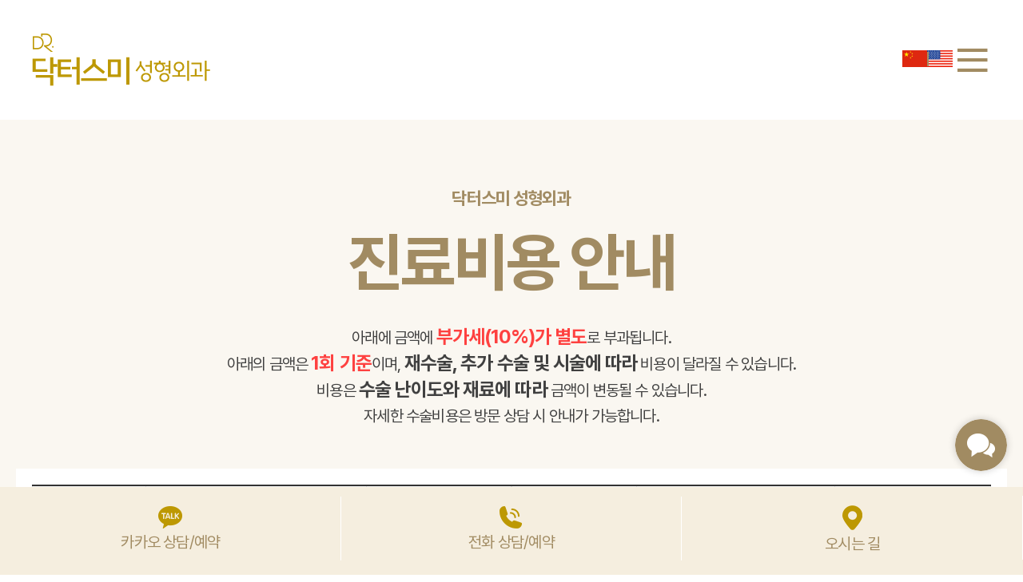

--- FILE ---
content_type: text/html
request_url: https://doctorsmi.com/default/sub1/10.php
body_size: 7694
content:
<!DOCTYPE html>
<html>
<head>
    <meta http-equiv="X-UA-Compatible" content="IE=edge, chrome=1">
    <!-- <meta http-equiv="Content-Type" content="text/html; charset=utf-8" /> -->
    <meta http-equiv="Content-Type" content="text/html; charset=euc-kr" />
    <meta name="viewport" content="width=device-width,initial-scale=1">
    <link rel="shortcut icon" href="/base/img/pc/favicon_x36.ico">
    <link href="/base/img/2024/common.css" rel="stylesheet" type="text/css" />
    <link href="/base/img/2024/main.css" rel="stylesheet" type="text/css" />
    <link href="/base/img/2024/sub.css" rel="stylesheet" type="text/css" />
    <link href="/base/img/2024/css/menu.css" rel="stylesheet" />
    <link rel="stylesheet" href="//cdn.jsdelivr.net/npm/xeicon@2.3.3/xeicon.min.css">
    <link rel="preconnect" href="https://fonts.googleapis.com">
    <link rel="preconnect" href="https://fonts.gstatic.com" crossorigin>
    <link href="/base/img/2024/css/swiper.css" rel="stylesheet" type="text/css" />
    <link href="https://webfontworld.github.io/NanumSquareNeo/NanumSquareNeo.css" rel="stylesheet">
    <!-- <script src="/base/img/2024/js/jquery-1.7.2.min.js" type="text/javascript"></script> -->
    <script src="/base/img/2024/js/jquery-3.7.0.min.js" type="text/javascript"></script>
    <script src="/base/img/2024/js/common.js" type="text/javascript"></script>
    <script src="/base/img/2024/js/menu.js" type="text/javascript"></script>
    <script src="/base/img/2024/js/tab.js" type="text/javascript"></script>
    <title>닥터스미 성형외과</title>
    <meta name="naver-site-verification" content="47108432b4d9505b165c710d2de61a667cb1f40f" />
    <meta name="description" content="고객 안전을 먼저 생각하는 믿을 수 있는 대전/충청 성형 브랜드 닥터스미성형외과">
    <meta property="og:type" content="website">
    <meta property="og:title" content="닥터스미성형외과">
    <meta property="og:description" content="고객 안전을 먼저 생각하는 믿을 수 있는 대전/충청 성형 브랜드 닥터스미성형외과"> 
</head>



<body>
    <div id="quick_menu" class="cd-main-content">
        <div class="quick_btn">
            <a href="#" class="q_btn"><i class="xi-angle-right-min"></i></a>
        </div>
        <ul>
            <li><a href="http://pf.kakao.com/_HxnJxcj/chat" target="_blank"><img src="/base/img/2024/images/quick_icon01.png"
                        alt="카카오 상담/예약">
                    <p>카카오<br>상담/예약</p>
                </a></li>
            <li><a href="tel:1688-0037"><img src="/base/img/2024/images/quick_icon02.png" alt="전화 상담/예약">
                    <p>전화<br>상담/예약</p>
                </a></li>
            <li><a href="/default/sub1/04.php"><img src="/base/img/2024/images/quick_icon03.png" alt="오시는 길">
                    <p>오시는 길</p>
                </a></li>
        </ul>
    </div>
    <div id="m_quick_menu" class="cd-main-content">
        <ul>
            <li><a href="http://pf.kakao.com/_HxnJxcj/chat" target="_blank"><img src="/base/img/2024/images/quick_icon01.png"
                        alt="카카오 상담/예약">
                    <p>카카오 상담/예약</p>
                </a></li>
            <li><a href="tel:1688-0037"><img src="/base/img/2024/images/quick_icon02.png" alt="전화 상담/예약">
                    <p>전화 상담/예약</p>
                </a></li>
            <li><a href="/default/sub1/04.php"><img src="/base/img/2024/images/quick_icon03.png" alt="오시는 길">
                    <p>오시는 길</p>
                </a></li>
        </ul>
    </div>
        <div id="form_btn" class="cd-main-content">
        <a href="#none"><img src="/base/img/2024/images/form_btn.png" alt="폼메일 버튼"></a>
    </div>
    <div id="menu">
        <ul class="cd-navigation">
            <!-- <li><a class="current" href="/default/mobile/index.php">HOME</a></li> -->
            <li class="item-has-children"> <a href="/default/sub4/01.php">눈성형</a>
                <ul class="sub-menu">
                    <li><a href="/default/sub4/01.php">유형별 쌍꺼풀</a></li>
                    <li><a href="/default/sub4/02.php">눈밑성형</a></li>
                    <li><a href="/default/sub4/03.php">앞트임, 듀얼트임</a></li>
                    <li><a href="/default/sub4/04.php">이마거상/눈썹하거상</a></li>
                </ul>
            </li>
            <li class="item-has-children"> <a href="/default/sub5/01.php">코성형</a>
                <ul class="sub-menu">
                    <li><a href="/default/sub5/01.php">유형별 코성형</a></li>
                    <li><a href="/default/sub5/02.php">TAPS코</a></li>
                </ul>
            </li>
            <li class="item-has-children"> <a href="/default/sub2/01.php">윤곽성형</a>
                <ul class="sub-menu">
                    <li><a href="/default/sub2/01.php">사각턱 축소술</a></li>
                    <li><a href="/default/sub2/02.php">광대축소</a></li>
                    <li><a href="/default/sub2/03.php">퀵광대</a></li>
                    <li><a href="/default/sub2/04.php">무턱수술</a></li>
                </ul>
            </li>
            <li class="item-has-children"> <a href="/default/sub3/01.php">가슴성형</a>
                <ul class="sub-menu">
                    <li><a href="/default/sub3/01.php">가슴확대</a></li>
                    <li><a href="/default/sub3/02.php">가슴축소</a></li>
                    <li><a href="/default/sub3/03.php">유두성형</a></li>
                </ul>
            </li>
            <li>
                <a href="/default/sub3/10.php">지방흡입</a>
            </li>
            <li class="item-has-children"> <a href="/default/sub7/01.php">안티에이징/기타성형</a>
                <ul class="sub-menu">
                    <li><a href="/default/sub7/01.php">안면거상</a></li>
                    <li><a href="/default/sub7/02.php">실리프팅</a></li>
                    <li><a href="/default/sub7/03.php">미세자가지방이식</a></li>
                    <li><a href="/default/sub7/04.php">슈링크</a></li>
                    <li><a href="/default/sub7/05.php">보톡스</a></li>
                    <li><a href="/default/sub7/06.php">필러</a></li>
                    <li><a href="/default/sub8/01.php">액취증</a></li>
                    <li><a href="/default/sub8/02.php">보조개수술</a></li>
                    <li><a href="/default/sub8/03.php">귀족수술</a></li>
                </ul>
            </li>
            <li class="item-has-children"> <a href="/default/sub1/01.php">닥터스미 소개</a>
                <ul class="sub-menu">
                    <li><a href="/default/sub1/04.php">닥터스미 소개</a></li>
                    <li><a href="/default/sub1/02.php">안전마취시스템</a></li>
                    <li><a href="/default/sub1/03.php">공지사항</a></li>
                    <li><a href="/default/sub1/10.php">진료비용안내</a></li>
                </ul>
            </li>
            <!-- <li class="item-has-children">
                <a href="/default/sub9/01.php">리얼후기</a>
                <ul class="sub-menu">
                    <li><a href="/default/sub9/01.php">셀프 리얼체험기</a></li>
                    <li><a href="/default/sub9/02.php">수술 전후 사진</a></li>
                </ul>
            </li> -->
            <li class="item-has-children">
                <a href="/default/sub10/01.php">상담·예약</a>
                <ul class="sub-menu">
                    <li><a href="/default/sub10/01.php">온라인 상담</a></li>
                    <li><a href="/default/sub10/02.php">온라인 예약</a></li>
                    <!-- <li><a href="/default/sub10/03.php">수술 후 상담</a></li> -->
                </ul>
            </li>
        </ul>
        <!-- cd-navigation -->
    </div>
    <div id="wrap">
        <div id="header">
            <div class="inner">
                <a href="/" class="logo"></a>
                <div class="m_btns">
                    <div class="country_m">
                        <a href="/default/ch/sub1.php"><img src="/base/img/2024/images/ch.jpg" alt="중문 홈페이지"></a>
                        <a href="/default/en/sub1.php"><img src="/base/img/2024/images/en.jpg" alt="영문 홈페이지"></a>
                    </div>
                    <a href="#menu" id="cd-menu-trigger" class="menu_btn"><i class="xi-bars"></i></a>
                </div>
                <nav>
                    <ul>
                        <li class="topnav hn4">
                            <a href="/default/sub4/01.php">눈성형</a>
                            <ul class="subnav">
                                <li class="sn1"><a href="/default/sub4/01.php">유형별 쌍꺼풀</a></li>
                                <li class="sn2"><a href="/default/sub4/02.php">눈밑성형</a></li>
                                <li class="sn3"><a href="/default/sub4/03.php">앞트임, 듀얼트임</a></li>
                                <li class="sn4"><a href="/default/sub4/04.php">이마거상/눈썹하거상</a></li>
                            </ul>
                        </li>
                        <li class="topnav hn5">
                            <a href="/default/sub5/01.php">코성형</a>
                            <ul class="subnav">
                                <li class="sn1"><a href="/default/sub5/01.php">유형별 코성형</a></li>
                                <li class="sn2"><a href="/default/sub5/02.php">TAPS코</a></li>
                            </ul>
                        </li>
                        <li class="topnav hn2">
                            <a href="/default/sub2/01.php">윤곽성형</a>
                            <ul class="subnav">
                                <li class="sn1"><a href="/default/sub2/01.php">사각턱 축소술</a></li>
                                <li class="sn2"><a href="/default/sub2/02.php">광대축소</a></li>
                                <li class="sn3"><a href="/default/sub2/03.php">퀵광대</a></li>
                                <li class="sn4"><a href="/default/sub2/04.php">무턱수술</a></li>
                            </ul>
                        </li>
                        <li class="topnav hn3">
                            <a href="/default/sub3/01.php">가슴성형</a>
                            <ul class="subnav">
                                <li class="sn1"><a href="/default/sub3/01.php">가슴확대</a></li>
                                <li class="sn2"><a href="/default/sub3/02.php">가슴축소</a></li>
                                <li class="sn3"><a href="/default/sub3/03.php">유두성형</a></li>
                            </ul>
                        </li>
                        <li class="topnav hn6">
                            <a href="/default/sub3/10.php">지방흡입</a>
                        </li>
                        <li class="topnav hn7">
                            <a href="/default/sub7/01.php">안티에이징/기타성형</a>
                            <ul class="subnav">
                                <li class="sn1"><a href="/default/sub7/01.php">안면거상</a></li>
                                <li class="sn2"><a href="/default/sub7/02.php">실리프팅</a></li>
                                <li class="sn3"><a href="/default/sub7/03.php">미세자가지방이식</a></li>
                                <li class="sn4"><a href="/default/sub7/04.php">슈링크</a></li>
                                <li class="sn5"><a href="/default/sub7/05.php">보톡스</a></li>
                                <li class="sn6"><a href="/default/sub7/06.php">필러</a></li>
                                <li class="sn7"><a href="/default/sub8/01.php">액취증</a></li>
                                <li class="sn8"><a href="/default/sub8/02.php">보조개수술</a></li>
                                <li class="sn9"><a href="/default/sub8/03.php">귀족수술</a></li>
                            </ul>
                        </li>
                        <li class="topnav hn1">
                            <a href="/default/sub1/04.php">닥터스미 소개</a>
                            <ul class="subnav">
                                <li class="sn1"><a href="/default/sub1/04.php">닥터스미 소개</a></li>
                                <li class="sn2"><a href="/default/sub1/02.php">안전마취시스템</a></li>
                                <li class="sn3"><a href="/default/sub1/03.php">공지사항</a></li>
                                <li class="sn4"><a href="/default/sub1/10.php">진료비용안내</a></li>
                            </ul>
                        </li>
                        <!-- <li class="topnav hn9">
                            <a href="/default/sub9/01.php">리얼후기</a>
                            <ul class="subnav">
                                <li class="sn1"><a href="/default/sub9/01.php">셀프 리얼체험기</a></li>
                                <li class="sn2"><a href="/default/sub9/02.php">수술 전후 사진</a></li>
                            </ul>
                        </li> -->
                        <li class="topnav hn10">
                            <a href="/default/sub10/01.php">상담·예약</a>
                            <ul class="subnav">
                                <li class="sn1"><a href="/default/sub10/01.php">온라인 상담</a></li>
                                <li class="sn2"><a href="/default/sub10/02.php">온라인 예약</a></li>
                                <!-- <li class="sn3"><a href="/default/sub10/03.php">수술 후 상담</a></li> -->
                            </ul>
                        </li>
                        <!-- <div class="member">
                            <ul>
                                                                <li><a href="/default/2024/member/login.php">LOGIN</a></li>
                                <li><a href="/default/2024/member/join.php">JOIN</a></li>
                                                            </ul>
                        </div> -->
                    </ul>
                </nav>
            </div>
        </div>
        <div id="content" class="cd-main-content">
            <div class="country_pc">
    <a href="/default/ch/sub1.php"><img src="/base/img/2024/images/ch.jpg" alt="중문 홈페이지"></a>
                        <a href="/default/en/sub1.php"><img src="/base/img/2024/images/en.jpg" alt="영문 홈페이지"></a>
                </div>
            <div id="sub">
                <section class="bg_y">
                    <div class="inner">
                        <div class="sub_txt">
                            <span>닥터스미 성형외과</span>
                            <h1>진료비용 안내</h1>
                            <p>아래에 금액에 <b class="c_red larger">부가세(10%)가 별도</b>로 부과됩니다.<br class="leave">
                                아래의 금액은 <b class="c_red larger">1회 기준</b>이며,<b class="larger"> 재수술, 추가 수술 및 시술에 따라</b> 비용이 달라질 수 있습니다.<br class="leave">
비용은 <b class="larger">수술 난이도와 재료에 따라</b> 금액이 변동될 수 있습니다.<br class="leave">
자세한 수술비용은 방문 상담 시 안내가 가능합니다. 
</p>
                        </div>
                        <div class="board_cont price clearfix">
                             <table class="basic float ">
                    <tr>
                      <th class="first">분류</th>
                      <th>소분류</th>
                      <th>단위:만원(최소금액)</th>
                    </tr>
                    <tr>
                      <td rowspan="7" class="center subject first bg_gray">눈위</td>
                      <td>매몰</td>
                      <td>90</td>
                    </tr>
                    <tr>
                      <td>부분절개</td>
                      <td>150</td>
                    </tr>
                    <tr>
                      <td>절개</td>
                      <td>150</td>
                    </tr>
                    <tr>
                      <td>눈매교정(비절개)</td>
                      <td>150</td>
                    </tr>
                    <tr>
                      <td>눈매교정(절개)</td>
                      <td>200</td>
                    </tr>
                    <tr>
                      <td>상안검+눈위지방이식</td>
                      <td>230</td>
                    </tr>
                    <tr>
                      <td>눈썹하거상술 </td>
                      <td>150</td>
                    </tr>
                    <tr>
                      <td rowspan="3" class="center subject first bg_gray">트임</td>
                      <td>앞,위트임 </td>
                      <td>60</td>
                    </tr>
                    <tr>
                      <td>뒤,밑트임</td>
                      <td>80-100</td>
                    </tr>
                    <tr>
                      <td>듀얼트임</td>
                      <td>120</td>
                    </tr>
                    <tr>
                      <td rowspan="4" class="center subject first bg_gray">눈재수술</td>
                      <td>눈재수술</td>
                      <td>200~</td>
                    </tr>
                    <tr>
                      <td>비절개눈매교정 </td>
                      <td>200-250</td>
                    </tr>
                    <tr>
                      <td>눈매교정 </td>
                      <td>250-300</td>
                    </tr>
                    <tr>
                      <td>앞트임복원 </td>
                      <td>200</td>
                    </tr>
                    <tr>
                      <td rowspan="2" class="center subject first bg_gray">눈밑</td>
                      <td>눈밑동안술(재배치) </td>
                      <td>140</td>
                    </tr>



                    <tr>
                      <td>하안검(절개,Dual) </td>
                      <td>150~</td>
                    </tr>
                    <tr>
                      <td rowspan="8" class="center subject first bg_gray">코</td>
                      <td>Nasal bone </td>
                      <td>30</td>
                    </tr>
                    <tr>
                      <td>맞춤코, 콧대성형 </td>
                      <td>120-150</td>
                    </tr>
                    <tr>
                      <td>매부리 제거 </td>
                      <td>150-200</td>
                    </tr>



                    <tr>
                      <td>O/R SEG (비중격) </td>
                      <td>300~</td>
                    </tr>
                    <tr>
                      <td>코성형+Osteotomy (절골) </td>
                      <td>350~</td>
                    </tr>
                    <tr>
                      <td>콧망울축소 </td>
                      <td>80</td>
                    </tr>
                    <tr>
                      <td>콧구멍축소 </td>
                      <td>100</td>
                    </tr>
                    <tr>
                      <td>코끝성형 </td>
                      <td>300~</td>
                    </tr>
                    <tr>
                      <td rowspan="4" class="center subject first bg_gray">지방이식</td>
                      <td>이마,볼,측두 </td>
                      <td>각 150</td>
                    </tr>
                    <tr>
                      <td>그 외(눈밑,눈위,앞턱,앞광대,팔자)</td>
                      <td>각 120</td>
                    </tr>
                    <tr>
                      <td>얼굴 전체</td>
                      <td>250-300</td>
                    </tr>
                    <tr>
                      <td colspan="2">* 두군데 이상 수술시 적은 금액의 50%만 추가적용</td>
                    </tr>
                    <tr>
                      <td class="center subject first bg_gray">지방흡입</td>
                      <td>부위별</td>
                      <td>150 ~</td>
                    </tr>
                    <tr>
                      <td rowspan="9" class="center subject first bg_gray">제증명서발급(1) </td>
                      <td>입퇴원확인서(1부)</td>
                      <td>0.3</td>
                    </tr>
                    <tr>
                      <td>진료확인서(1부) </td>
                      <td>0.3</td>
                    </tr>
                    <tr>
                      <td>수술확인서(1부) </td>
                      <td>0.3</td>
                    </tr>
                    <tr>
                      <td>상호약정서(1부) </td>
                      <td>2</td>
                    </tr>
                    <tr>
                      <td>향후진료비추정서(천만원미만/1부) </td>
                      <td>5</td>
                    </tr>
                    <tr>
                      <td>향후진료비추정서(천만원이상/1부) </td>
                      <td>10</td>
                    </tr>
                    <tr>
                      <td>진료기록사본(1~5매/1부) </td>
                      <td>0.1</td>
                    </tr>
                    <tr>
                      <td>진료기록사본(6매이상/1부) </td>
                      <td>0.01</td>
                    </tr>
                    <tr>
                      <td>제증명서 사본 </td>
                      <td>0.1</td>
                    </tr>
                    <tr>
                      <td class="first bg_gray" height="46"></td>
                      <td></td>
                      <td></td>
                    </tr>
                  </table>
                  <table class="basic float ">
                    <tr>
                      <th>분류</th>
                      <th>소분류</th>
                      <th>단위:만원(최소금액)</th>
                    </tr>
                    <tr>
                      <td rowspan="8" class="center subject first bg_gray">윤곽</td>
                      <td>광대,사각턱 축소</td>
                      <td>300</td>
                    </tr>
                    <tr>
                      <td>무턱(Chin)</td>
                      <td>300</td>
                    </tr>
                    <tr>
                      <td>긴턱,주걱턱,돌출입</td>
                      <td>400</td>
                    </tr>
                    <tr>
                      <td>앞턱 길이연장</td>
                      <td>400</td>
                    </tr>
                    <tr>
                      <td>브이라인</td>
                      <td>450</td>
                    </tr>
                    <tr>
                      <td>브이라인+사각턱</td>
                      <td>750</td>
                    </tr>
                    <tr>
                      <td>광대확대(보형물) </td>
                      <td>300</td>
                    </tr>
                    <tr>
                      <td>퀵광대 </td>
                      <td>300</td>
                    </tr>
                                      <tr>
                      <td rowspan="2" class="center subject first bg_gray">리프팅</td>
                      <td>Face Lift </td>
                      <td>600</td>
                    </tr>
                    <tr>
                      <td>실 리프팅</td>
                      <td>250-300</td>
                    </tr>
                    <tr>
                      <td rowspan="3" class="center subject first bg_gray">가슴확대</td>
                      <td>보형물에 따라</td>
                      <td>850 ~</td>
                    </tr>
                    <tr>
                      <td>지방이식 </td>
                      <td>350-400</td>
                    </tr>
                    <tr>
                      <td>유륜 or 수직 올림술 + 보형물</td>
                      <td>1000~</td>
                    </tr>
                    <tr>
                      <td rowspan="5" class="center subject first bg_gray">그 외 가슴</td>
                      <td>유륜 or 수직 올림술 </td>
                      <td>200-500</td>
                    </tr>
                    <tr>
                      <td>가슴축소 </td>
                      <td>850 ~</td>
                    </tr>
                    <tr>
                      <td>유두 / 유륜 성형 </td>
                      <td>각 100</td>
                    </tr>
                    <tr>
                      <td>부유방 / osmi </td>
                      <td>150~</td>
                    </tr>
                    <tr>
                      <td>여성형유방(여유증) </td>
                      <td>200-250</td>
                    </tr>
                    <tr>
                      <td rowspan="4" class="center subject first bg_gray">이마</td>
                      <td>이마거상술(절개) </td>
                      <td>300</td>
                    </tr>
                      <td>미간절제술</td>
                      <td>200</td>
                    <tr>
                      <td>엔도(내시경) </td>
                      <td>280</td>
                    </tr>
                    <tr>
                      <td>사각턱(국산, 수입) </td>
                      <td>20-40</td>
                    </tr>
                    <tr>
                      <td rowspan="2" class="center subject first bg_gray">보톡스 </td>
                      <td>이마,눈가,미간</td>
                      <td>각 10-20</td>
                    </tr>
                    <tr>
                      <td>눈밑애교 </td>
                      <td>50</td>
                    </tr>
                     <tr>
                      <td rowspan="5" class="center subject first bg_gray">필러 </td>
                      <td>콧대</td>
                      <td>40-60</td>
                    </tr>
                      <td>팔자</td>
                      <td>40-60</td>
                    <tr>
                      <td>이마,볼</td>
                      <td>100</td>
                    </tr>
                    <tr>
                      <td>턱끝</td>
                      <td>40-60</td>
                     <tr>
                      <td>탭스코</td>
                      <td>100</td>
                    </tr>
                    <tr>
                      <td rowspan="8" class="center subject first bg_gray">기타</td>
                      <td>귀족 </td>
                      <td>120</td>
                    </tr>
                    <tr>
                      <td>보조개</td>
                      <td>80 (한쪽 40)</td>
                    </tr>
                    <tr>
                      <td>입술축소</td>
                      <td>100-150</td>
                    </tr>
                    <tr>
                      <td>팔자(절개) </td>
                      <td>200</td>
                    </tr>
                    <tr>
                      <td>심부볼 </td>
                      <td>120</td>
                    </tr>
                    <tr>
                      <td>입가 dermabrasion</td>
                      <td>100</td>
                    </tr>
                    <tr>
                      <td>이수열 </td>
                      <td>30-40</td>
                    </tr>
                    <tr>
                      <td>돌출귀 </td>
                      <td>100</td>
                    </tr>
                    <tr>
                      <td rowspan="8" class="center subject first bg_gray">제증명서발급(2) </td>
                      <td>진단서(1부)</td>
                      <td>2</td>
                    </tr>
                    <tr>
                      <td>영문 일반진단서(1부) </td>
                      <td>2</td>
                    </tr>
                    <tr>
                      <td>상해진단서(3주미만/1부) </td>
                      <td>10</td>
                    </tr>
                    <tr>
                      <td>상해진단서(3주이상/1부) </td>
                      <td>15</td>
                    </tr>
                    <tr>
                      <td>병무용진단서(1부) </td>
                      <td>2</td>
                    </tr>
                    <tr>
                      <td>소견서(1부) </td>
                      <td>2</td>
                    </tr>
                    <tr>
                      <td>입원사실증명서(1부) </td>
                      <td>0.3</td>
                    </tr>
                    <tr>
                      <td>진료기록영상(CD/1장) </td>
                      <td>1</td>
                    </tr>
                    <tr>
                      <td rowspan="2" class="center subject first bg_gray">검사비 </td>
                      <td>소변, 혈액</td>
                      <td>10</td>
                    </tr>
                    <tr>
                      <td>CT </td>
                      <td>10</td>
                    </tr>
                  </table>
                        </div>
                    </div>
                </section>
            </div>
        </div>
    </div>
    <script type="text/javascript">
        setPage({
            hn: 1,
            sn: 4
        })
    </script>
<div id="form_cont" class="cd-main-content">
        <div class="formbox">
            <a href="#" class="form_close"><i class="xi-close"></i></a>
            <div class="output">
<!-- 폼메일 시작 -->
<link rel="StyleSheet" href="/base/inc/formmail/formmail_2.css"
                    type="text/css">
                <script language="javascript"
                    src="/cjs/formmail.js?1768941075&com_formmail_id=2&template=base"></script>
                <table border='0' cellspacing='0' cellpadding='0' width='100%'>
                    <form name='com_formmail' method='post' action='/default/sub1/10.php?ip=3.14.255.63'
                        enctype='multipart/form-data' onsubmit="return false;">
                        <input type='hidden' name='com_formmail2_basic' value='send'>
                        <input type='hidden' name='template' value='base'>
                        <tr>
                            <td class="clearfix">
                                <table border='0' cellpadding='0' cellspacing='0' width='100%'
                                    style='border-collapse:collapse' class="formtable">
                                    <!----$com_formmail_contents---->
                                    <tr height='30'>
                                        <td width='10%' align='center' class='formmail_title_bgcolor'>
                                            <span style="">이 름</span>
                                        </td>
                                        <td width='60%' style='padding-left:10px;' class='formmail_cell_bgcolor'>
                                            <input type='text' class='formmail_border' name='name' maxlength='100'
                                                size='50' value="" placeholder="이름">
                                        </td>
                                    </tr>
                                    <tr height='30'>
                                        <td width='10%' align='center' class='formmail_title_bgcolor'>
                                            <span style="">연 락 처</span>
                                        </td>
                                        <td width='60%' style='padding-left:10px;' class='formmail_cell_bgcolor'>
                                            <input type='text' class='formmail_border' name='phone_no1' size='4'
                                                maxlength='5' value="" placeholder="010"> - <input type='text'
                                                class='formmail_border' name='phone_no2' size='5' maxlength='5'
                                                value=""> - <input type='text' class='formmail_border' name='phone_no3'
                                                size='5' maxlength='5' value="">
                                        </td>
                                    </tr>
                                    <tr height='30'>
                                        <td width='10%' align='center' class='formmail_title_bgcolor'>
                                            <span style="letter-spacing:0.5px">상담부위</span>
                                        </td>
                                        <td width='60%' style='padding-left:10px;' class='formmail_cell_bgcolor'>
                                            <select name='add1'>
                                                <option value='0'>눈성형</option>";
                                                <option value='1'>코성형</option>";
                                                <option value='2'>윤곽성형</option>";
                                                <option value='3'>가슴바디라인성형</option>";
                                                <option value='4'>안티에이징</option>";
                                                <option value='5'>기타성형</option>";
                                            </select>
                                            <input type='hidden' name='add1_attr' value='9'>
                                        </td>
                                    </tr>
                                </table>
                                <table border='0' cellpadding='0' cellspacing='0' width='100%'
                                    style='border-collapse:collapse' class="formtable">
                                    <tr>
                                        <td colspan="2">
                                            <table cellspacing='0' cellpadding='0' width="100%">
                                                <tr>
                                                    <td>
                                                        <p class="small" colspan="2">개인정보수집동의 <input type='checkbox'
                                                                name='com_formmail_check_safe' style="margin-top:5px; margin-left: 5px"></p>
                                                    </td>
                                                </tr>
                                                <tr>
                                                    <td colspan="2"><textarea readonly
                                                            style="font-size:11px; width:100%; height: 60px; padding:3px; resize: none;" rows="3">■ 수집하는 개인정보 항목
 본원는 회원가입, 상담, 서비스 신청 등등을 위해 아래와 같은 개인정보를 수집하고 있습니다.
ο 수집항목 : 이름 , 생년월일 , 로그인ID , 비밀번호 , 휴대전화번호 , 이메일 , 접속 로그 , 접속 IP 정보
ο 개인정보 수집방법 : 홈페이지(회원가입, 온라인상담) , 서면양식
■ 개인정보의 수집 및 이용목적
 본원는 수집한 개인정보를 다음의 목적을 위해 활용합니다.
ο 서비스 제공에 관한 계약 이행 및 서비스 제공에 따른 요금정산 콘텐츠 제공
ο 회원 관리
 회원제 서비스 이용에 따른 본인확인 , 개인 식별 , 불량회원의 부정 이용 방지와 비인가 사용 방지 , 가입 의사 확인 , 연령확인 , 불만처리 등 민원처리 , 고지사항 전달
ο 마케팅 및 광고에 활용
 신규 서비스(제품) 개발 및 특화 , 이벤트 등 광고성 정보 전달 , 인구통계학적 특성에 따른 서비스 제공 및 광고 게재 , 접속 빈도 파악 또는 회원의 서비스 이용에 대한 통계
■ 개인정보의 보유 및 이용기간
 본원는 개인정보 수집 및 이용목적이 달성된 후에는 예외 없이 해당 정보를 지체 없이 파기합니다.
■ 개인정보의 파기절차 및 방법
 본원는 원칙적으로 개인정보 수집 및 이용목적이 달성된 후에는 해당 정보를 지체없이 파기합니다. 파기절차 및 방법은 다음과 같습니다.
ο 파기절차
 회원님이 회원가입 등을 위해 입력하신 정보는 목적이 달성된 후 별도의 DB로 옮겨져(종이의 경우 별도의 서류함) 내부 방침 및 기타 관련 법령에 의한 정보보호 사유에 따라(보유 및 이용기간 참조) 일정 기간 저장된 후 파기되어집니다.
별도 DB로 옮겨진 개인정보는 법률에 의한 경우가 아니고서는 보유되어지는 이외의 다른 목적으로 이용되지 않습니다.
ο 파기방법
- 전자적 파일형태로 저장된 개인정보는 기록을 재생할 수 없는 기술적 방법을 사용하여 삭제합니다.</textarea></td>
                                                </tr>
                                            </table>
                                        </td>
                                    </tr>
                                </table>
                                <div class="mt10 confirmbox">
                                    <a href="#none;" onclick="com_formmail_formCheck(); return false;"
                                        class="confirm_btn">
                                        <p>신청하기</p>
                                    </a>
                                </div>
                            </td>
                        </tr>
                    </form>
                </table>
                <!-- //폼메일 끝 -->
<script type='text/javascript' src='https://login2.cafe24ssl.com/crypt/AuthSSLManager.js'></script>
<script type='text/javascript'>
function encrypt()
{
    var aEleId = [];
    oInput = document.getElementsByTagName('input');
    for (var i=0;i<oInput.length;i++) {
        if(!oInput[i].name) continue;
        aEleId[i] = oInput[i].name;
    }

    oSelect = document.getElementsByTagName('select');
    var j=i;
    for (var i=0;i<oSelect.length;i++) {
        if(!oSelect[i].name) continue;
        aEleId[j] = oSelect[i].name;
    j++;}

    oTextarea = document.getElementsByTagName('textarea');
    var k=j;
    for (var i=0;i<oTextarea.length;i++) {
        if(!oTextarea[i].name) continue;
        aEleId[k] = oTextarea[i].name;
    k++;}

    AuthSSLManager.weave({
        'auth_mode': 'encrypt',
        'aEleId': aEleId,
        'auth_callbackName': 'encryptSubmit'
    });
    return true;
}

function encryptSubmit(output)
{
    if( AuthSSLManager.isError(output) == true ) {
        alert(output);
        return;
	}

    oInput = document.getElementsByTagName('input');
    for (var i=0;i<oInput.length;i++) {
        if (oInput[i].type == 'text' || oInput[i].type == 'radio') {
            oInput[i].value='';
        }
    }

    oSelect = document.getElementsByTagName('select');
    for (var i=0;i<oSelect.length;i++) {
        oSelect[i].value='';
    }

    oTextarea = document.getElementsByTagName('textarea');
    for (var i=0;i<oTextarea.length;i++) {
        oTextarea[i].value='';
    }

    var theForm = document.forms['com_formmail'];
    var input   = document.createElement('input');

    input.type = 'hidden';
    input.name = 'encrypt_data';
    input.value = output;
    theForm.appendChild(input);
    theForm.submit();
}
</script>
        
            </div>
        </div>
    </div> 
<div id="footer" class="cd-main-content">
        <div class="inner">
            <div class="footer_left">
                <div class="m_show">
                    <ul class="ft_menu">
                        <li><a href="https://www.instagram.com/doctorsmips/" target="_blank"><img src="/base/img/2024/images/sns_icon01.png" alt="닥터스미 인스타그램"></a></li>
                        <li><a href="https://www.youtube.com/@%EB%8B%A5%ED%84%B0%EC%8A%A4%EB%AF%B8" target="_blank"><img src="/base/img/2024/images/sns_icon02.png" alt="닥터스미 유튜브"></a></li>
                        <li><a href="https://blog.naver.com/doctorsmips" target="_blank"><img src="/base/img/2024/images/sns_icon03.png" alt="닥터스미 네이버 블로그"></a></li>
                    </ul>
                </div>
                <ul class="f_menu">
                    <li><a href="/default/2024/member/term.php">이용약관</a></li>
                    <li><a href="/default/2024/member/privacy.php">개인정보처리방침</a></li>
                    <li><a href="/default/2024/member/email.php">이메일무단수집거부</a></li>
                </ul>
                <span>대전광역시 서구 대덕대로 187 닥터스미성형외과의원</span><br><br>
                <span>TEL : 1688.0037</span><span>사업자등록증 : 314-24-46594</span><span>대표자 : 한동완·박대균</span><br><br>
                <span class="m_show">Copyright ⓒ DOCTORSMI. All Right Reserved.</span><span class="m_show"><a href="https://builder.cafe24.com/admin/" target="_blank">ADMIN</a></span><span class="m_show"><a href="https://m41.mailplug.com/member/login?host_domain=doctorsmi.com" target="_blank">WEBMAIL</a></span>
                <!-- <a href="https://builder.cafe24.com/admin/" target="_blank" class="admin">[ADMIN]</a> -->
            </div>
            <div class="footer_right">
                <ul>
                    <li><a href="https://www.instagram.com/doctorsmips/" target="_blank"><img src="/base/img/2024/images/sns_icon01.png" alt="닥터스미 인스타그램"></a></li>
                    <li><a href="https://www.youtube.com/@%EB%8B%A5%ED%84%B0%EC%8A%A4%EB%AF%B8" target="_blank"><img src="/base/img/2024/images/sns_icon02.png" alt="닥터스미 유튜브"></a></li>
                    <li><a href="https://blog.naver.com/doctorsmips" target="_blank"><img src="/base/img/2024/images/sns_icon03.png" alt="닥터스미 네이버 블로그"></a></li>
                </ul>
                <span>Copyright ⓒ DOCTORSMI. All Right Reserved.</span><span><a href="https://builder.cafe24.com/admin/" target="_blank">ADMIN</a></span><span><a href="https://m41.mailplug.com/member/login?host_domain=doctorsmi.com" target="_blank">WEBMAIL</a></span>
            </div>
        </div>
    </div>


<script type="text/javascript" src="//wcs.naver.net/wcslog.js"></script>
<script type="text/javascript">
if(!wcs_add) var wcs_add = {};
wcs_add["wa"] = "108f581f80d2a80";
if(window.wcs) {
wcs_do();
}
</script>

</body>




</html><script language="javascript" type="text/javascript" src="/cjs/javascript.lib.js?date=1721110582"></script>

            <script type="text/javascript">
            var JsHost = (("https:" == document.location.protocol) ? "https://" : "http://");
            var sTime = new Date().getTime();
            document.write(unescape("%3Cscript id='log_script' src='" + JsHost + "blg-jsk.cafe24.com/weblog.js?uid=drsmi&t=" + sTime + "' type='text/javascript'%3E%3C/script%3E"));
            </script>
        

--- FILE ---
content_type: text/html
request_url: https://doctorsmi.com/base/img/2024/js/common.js
body_size: 1565
content:
$(document).ready(function () {
	//pc 硫붾돱
	$(".topnav > a").hover(function () {
		$(this).parent().find(".subnav").show();
		$(this).parent().hover(function () {}, function () {
			$(this).parent().find(".subnav").hide();
		});
	});

	//pc �듬찓�� �닿퀬 �リ린
	$('.q_btn').click(function (e) {
		e.preventDefault();
		if ($('#quick_menu').hasClass('hidden')) {
			$('#quick_menu').animate({
				'right': 0
			}, 300, function () {
				$('#quick_menu').removeClass('hidden');
			});
			$(".xi-angle-left-min").attr('class', 'xi-angle-right-min');
		} else {
			$('#quick_menu').animate({
				'right': -($('#quick_menu').outerWidth())
			}, 300, function () {
				$(this).addClass('hidden');
			});
			$(".xi-angle-right-min").attr('class', 'xi-angle-left-min');
		};
	});


	// �곷떞�덉빟 �쇰찓�� �닿퀬 �リ린
	$('#form_btn').click(function (e) {
		e.preventDefault();
		$('#form_cont').animate({
			'bottom': 0
		}, 300, function () {
			$('#form_cont').addClass('open');
		});
		$("#form_btn").css('display', 'none');
	});

	$('.form_close').click(function (e) {
		e.preventDefault();
		$('#form_cont').animate({
			'bottom': -400
		}, 300, function () {
			$('#form_cont').removeClass('open');
		});
		$("#form_btn").css('display', 'block');
	});


	// �명꽣 top 踰꾪듉
	$('#back-top').click(function () {
		$('body,html').animate({
			scrollTop: 0
		}, 1000);
		return false;
	});

	// Q&A
	$('.faq .q_box').click(function () {
		$(this).toggleClass('active').next('.a_box').slideToggle();
		$(this).parent("li").toggleClass('active');
		
		if ($(this).hasClass('active')) {
			$(this).find('.xi-angle-down-thin').removeClass().addClass('xi-angle-up-thin');
		} else {
			$(this).find('.xi-angle-up-thin').removeClass().addClass('xi-angle-down-thin');
		}
	});

	// �쒕툕��찓��
	var sub_menu = $(".tab_menu li, .m_nav_sub li"),
		tab_menu = $(".tab_nav li"),
		tab_content = $("#tab_box > div"),
		currentUrl = location.href;

	sub_menu.each(function () {
		var targetSrt = $(this).find("a").attr("href");

		if (currentUrl.indexOf(targetSrt) > -1) {
			var targetIdx = $(this).index();

			activateTab(targetIdx);
		}

		if (currentUrl.indexOf("#") == -1) {
			activateTab(0);
		}
	});

	tab_menu.click(function (e) {
		e.preventDefault();
		activateTab($(this).index());
	});

	sub_menu.click(function () {
		activateTab($(this).index());

		$("#site_map").css("display", "none");
		$("#m_menu").removeClass("on");
		$("html, body").css("overflow", "auto");
	});

	function activateTab(idx) {
		tab_menu.find("a").removeClass("active");
		tab_menu.eq(idx).find("a").addClass("active");

		tab_content.hide();
		tab_content.eq(idx).show();
	}
});


function createLoopingText(el) {
	const lerp = (current, target, factor) => current * (1 - factor) + target * factor;

	const state = {
		el,
		lerp: {
			current: 0,
			target: 0
		},
		interpolationFactor: 0.1, // �좏삎 蹂닿컙�� �ъ슜�섎뒗 �붿씤
		speed: 0.2,
		direction: -1
	};

	state.el.style.cssText = 'position: relative; display: inline-flex; white-space: nowrap;';
	state.el.children[1].style.cssText = `position: absolute; left: ${100 * -state.direction}%;`;


	function animate() {
		state.lerp.target += state.speed;
		state.lerp.current = lerp(state.lerp.current, state.lerp.target, state.interpolationFactor);

		if (state.lerp.target > 100) {
			state.lerp.current -= state.lerp.target;
			state.lerp.target = 0;
		}

		const x = state.lerp.current * state.direction;
		state.el.style.transform = `translateX(${x}%)`;
	}

	function render() {
		animate();
		window.requestAnimationFrame(render);
	}

	render();
	return state;
}

document.querySelectorAll('.loop-container').forEach(el => createLoopingText(el));



function setPage(arg) { //navigation hn:1depth, sn:2depth, cn:3depth �쒙옙 獄쏆룇��
	page = jQuery.extend({
		hn: "",
		sn: "",
		cn: ""
	}, arg || {});
	if (window.console) {
		console.log("hn : " + page.hn + "\nsn : " + page.sn + "\ncn : " + page.cn);
	}
	if (page.hn != 10) {
		$(".hn" + page.hn + " a").addClass("on"); //1depth 占쎌뮇苑�
	}

	if (page.hn >= 11) {
		$(".hn" + page.hn + " a").addClass("on"); //占쎌쥚�� 1depth 占쎌뮇苑�
	}

	$(".hn" + page.hn + "> .subnav li.sn" + page.sn).addClass("on").end().find("> ul").addClass("on").find("> li.cn" + page.cn + " a").addClass("on"); //2depth 占쎌뮇苑�
}

--- FILE ---
content_type: text/html
request_url: https://doctorsmi.com/cjs/formmail.js?1768941075&com_formmail_id=2&template=base
body_size: 1484
content:
// ------------- 건들지 마삼 ------------- 2008년 9월 19일 11시 42분 윤석규 //
function ajaxformmailProcess() {
	return false;
}

function ajaxProcessFormMailCallBack(req) {
	rsXml = Ajax.rltXml(req);
}
// ------------- 건들지 마삼 ------------- //

// 우편번호검색
function com_formmail_zipcode(name1, name2, name3)
{
	//window.open("/chtml/zipcode.php?com_zipcode_openerform=document.com_formmail&com_zipcode_openername1=document.com_formmail." + name1 + "&com_zipcode_openername2=document.com_formmail." + name2 + "&com_zipcode_openername3=document.com_formmail." + name3, "cafe_component_zipcode", "width=447,height=370,scrollbars=yes");
    window.open("/chtml/zipcode.php?com_zipcode_openerform=document.com_formmail&com_zipcode_openername1=" + name1 + "&com_zipcode_openername2=" + name2 + "&com_zipcode_openername3=" + name3, "cafe_component_zipcode", "width=447,height=370,scrollbars=yes");
}

// 폼체크
var comFormmailFormCheckFlag=false;
function com_formmail_formCheck(this_form)
{
    if(comFormmailFormCheckFlag==true){
        return false;
    }
	Ajax.init("/cjs/ajax/ajax.formmail.php?com_formmail_id=2&template=base", null, 'GET', null , null , false , false );

	var rsXml = Ajax.rltXml();

	if(this_form) {
		var fform	=	this_form;
	} else {
		var fform	=	"com_formmail";
	}

	//rsXml	=	Ajax.rltXml();
	var xmlData	=	Ajax.rltXmlLoop(rsXml, "formmail_title");
	var tempArr	=	new Array();

	for(var i = 0; i < xmlData.length; i++) {
		tempArr[i]	=	new Array();
		tempArr[i]["code"]	=	Ajax.rltXmlOnce(xmlData[i], "code");
		tempArr[i]["name"]	=	Ajax.rltXmlOnce(xmlData[i], "name");
		tempArr[i]["attribute"]	=	Ajax.rltXmlOnce(xmlData[i], "attribute");
		tempArr[i]["necessary"]	=	Ajax.rltXmlOnce(xmlData[i], "necessary");
		tempArr[i]["attribute_value"]	=	Ajax.rltXmlOnce(xmlData[i], "attribute_value");

		if(Common.int(tempArr[i]["necessary"]) == 1) {
			switch (Common.int(tempArr[i]["attribute"])) {
				case	1	:	//일반텍스트
					FormCheck.setCheck(fform, tempArr[i]["code"], 'y', tempArr[i]["name"], '', '1-'+tempArr[i]["attribute_value"]);
					break;
				case	3	:	//이메일
					FormCheck.setCheck(fform, tempArr[i]["code"], 'y', tempArr[i]["name"], 'email');
					break;
				case	2	:	//testarea
				case	4	:	//URL
				case	9	:	//select
					FormCheck.setCheck(fform, tempArr[i]["code"], 'y', tempArr[i]["name"], '');
					break;
				case	5	:	//전화번호
					if(Common.int(tempArr[i]["attribute_value"]) == 2) {
						FormCheck.setCheck(fform, tempArr[i]["code"]+'0', 'y', tempArr[i]["name"], 'num', '1-4');
					}
					FormCheck.setCheck(fform, tempArr[i]["code"]+'1', 'y', tempArr[i]["name"], 'num', '1-4');
					FormCheck.setCheck(fform, tempArr[i]["code"]+'2', 'y', tempArr[i]["name"], 'num', '1-4');
					FormCheck.setCheck(fform, tempArr[i]["code"]+'3', 'y', tempArr[i]["name"], 'num', '1-4');
					break;
				case	6	:	//날짜
					FormCheck.setCheck(fform, tempArr[i]["code"]+'Y', 'y', tempArr[i]["name"], '');
					FormCheck.setCheck(fform, tempArr[i]["code"]+'M', 'y', tempArr[i]["name"], '');
					FormCheck.setCheck(fform, tempArr[i]["code"]+'D', 'y', tempArr[i]["name"], '');
					break;
				case	7	:	//주소
					if(Common.int(tempArr[i]["attribute_value"]) == 1) {
						FormCheck.setCheck(fform, tempArr[i]["code"]+'_post1', 'y', tempArr[i]["name"], 'num', '5-5');
						//FormCheck.setCheck(fform, tempArr[i]["code"]+'_post2', 'y', tempArr[i]["name"], 'num', '3-3');
					}
					FormCheck.setCheck(fform, tempArr[i]["code"], 'y', tempArr[i]["name"], '');
					break;
				case	8	:	//file
					FormCheck.setCheck(fform, tempArr[i]["code"]+'[]', 'y', tempArr[i]["name"], 'file', '', '', '');
					break;
				case	10	:	//체크박스
					FormCheck.setCheck(fform, tempArr[i]["code"]+'[]', 'y', tempArr[i]["name"], 'checkbox', '', '', '1');
					break;
				case	11	:	//라디오버튼
					FormCheck.setCheck(fform, tempArr[i]["code"], 'y', tempArr[i]["name"], 'checkbox', '', '', '');
					break;
				case	13	:	//휴대전화
					if(Common.int(tempArr[i]["attribute_value"]) == 1) {
    					FormCheck.setCheck(fform, tempArr[i]["code"]+'0', 'y', tempArr[i]["name"], '');
					}
					FormCheck.setCheck(fform, tempArr[i]["code"]+'1', 'y', tempArr[i]["name"], 'num', '1-4');
					FormCheck.setCheck(fform, tempArr[i]["code"]+'2', 'y', tempArr[i]["name"], 'num', '1-4');
					FormCheck.setCheck(fform, tempArr[i]["code"]+'3', 'y', tempArr[i]["name"], 'num', '1-4');
					break;
			}
		}

	}

	// 개인정보의 수집 및 이용목적 체크
	if(eval(document.com_formmail.com_formmail_check_safe) != undefined) {
		FormCheck.setCheck(fform, 'com_formmail_check_safe', 'y', '개인정보의 수집 및 이용목적', 'checkbox', '', '', '');
	}

     //개인정보 수집 동의 사용자 임의로 삽입하는 경우 추가.2011.05.11
    if(eval(document.com_formmail.com_formmail_check_safe_user_add) != undefined) {
		FormCheck.setCheck(fform, 'com_formmail_check_safe_user_add', 'y', '개인정보의 수집 및 이용목적', 'checkbox', '', '', '');
	}

	if(FormCheck.init(fform) == true) {
		var f = document.forms['com_formmail'];
		f.target='';
		if(typeof(gRelay) != "undefined")
		{
			//gRelay.relayForm('com_formmail');
            gRelay.relayForm(f);
		}
        // 스팸코드체크
        try {
            if(!document.getElementsByName('captcha_code')[0].value) {
                alert('스팸방지문자를 입력해 주세요.');
                document.getElementsByName('captcha_code')[0].focus();
                return false;
            }
        } catch (e){}
        comFormmailFormCheckFlag=true;
		//f.submit();
        encrypt();

		//return true;
	}

	return false;
	//return true;
	//return FormCheck.init(fform);
}

--- FILE ---
content_type: text/css
request_url: https://doctorsmi.com/base/img/2024/common.css
body_size: 2944
content:
/* �뱁룿�� */
@import url("https://cdn.jsdelivr.net/gh/orioncactus/pretendard@v1.3.8/dist/web/static/pretendard.css");
@import url('https://fonts.googleapis.com/css2?family=Jost:ital,wght@0,100..900;1,100..900&display=swap');
@import url(https://fonts.googleapis.com/css?family=Noto+Sans+KR:300,500);
@import url(https://cdn.jsdelivr.net/xeicon/2/xeicon.min.css);



html {font-size: 62.5%; color: #404040;}
*{margin:0; padding:0; box-sizing:border-box;letter-spacing:-0.04em;color:inherit;}
img {border:0; vertical-align:top;}
a {border:0; text-decoration:none; font-size: 20px;}
ul, li {list-style:none;}
body {font-family: "Pretendard", "Pretendard Variable", 'NotoSansKR', 'Noto Sans Korean', 'Noto Sans KR', 'Nanum Gothic', sans-serif;}
.inner {width:1600px;margin:auto;}
.inner2 {width:1400px;margin:auto;}
.inner3 {width:1200px; margin:auto;}


.jost {
    font-family: "Jost", sans-serif;
    font-optical-sizing: auto;
    font-style: normal;
}


h1 {font-size: 50px;}
h2 {font-size: 40px;}
h3 {font-size: 30px;}
h4 {font-size: 25px;}
h5 {font-size: 23px;}

h1, h2, h3, h4, h5 {word-break: keep-all;}
p {font-size: 20px; word-break: keep-all; line-height: 34px;}
p .larger {font-size: larger;}
b {font-weight: 700;}

/* 留덉쭊�ㅼ젙 */
.mt10 {margin-top:10px;}
.mt20 {margin-top:20px;}
.mt30 {margin-top:30px;}
.mt40 {margin-top:40px;}
.mt50 {margin-top:50px;}
.mt60 {margin-top:60px;}
.mt70 {margin-top:70px;}
.mt80 {margin-top:80px;}
.mt90 {margin-top:90px;}
.mt100 {margin-top:100px;}
.mt110 {margin-top:110px;}
.mt120 {margin-top:120px;}

.mb10 {margin-bottom:10px;}
.mb20 {margin-bottom:20px;}
.mb30 {margin-bottom:30px;}
.mb40 {margin-bottom:40px;}
.mb50 {margin-bottom:50px;}
.mb60 {margin-bottom:60px;}
.mb70 {margin-bottom:70px;}
.mb80 {margin-bottom:80px;}
.mb90 {margin-bottom:90px;}
.mb100 {margin-bottom:100px;}
.mb110 {margin-bottom:110px;}
.mb120 {margin-bottom:120px;}

.pt80 {padding-top:80px;}


.flex {display: flex;}
.flex_space_between {display: flex; justify-content: space-between;}
.flex_end {display: flex; align-items: flex-end;}
.flex_center {display: flex; align-items: center;}
.col {flex: 1;}


.float {float:left !important;}
.float_r {float:right !important;}


.c_main1 {color: #a18b62;}
.c_sky {color: #82bdd0;}
.c_white {color: #fff;}
.c_red {color: #fe4140;}

.clearfix::after {content: ""; display: block; clear: both;}

.left {text-align: left;}
.center {text-align: center;}
.right {text-align: right;}

.pc_show {display: block;}
.m_show {display: none !important;}


/* 怨듯넻 */
#wrap {width:100%; /*min-width:1200px;*/ margin:auto; overflow:hidden;}
h2.tit {font-size: 40px; font-weight: 800; letter-spacing: 0px;}
h2.tit span {letter-spacing: 0px;}
h2.tit_big {font-size: 50px; font-weight: 800; letter-spacing: 0px;}
h2.tit_big_60 {font-size: 60px; font-weight: 800; letter-spacing: 0px;}
h2.tit_big span {letter-spacing: 0px;}
h2.tit_big .thin {font-weight: 400;}
.thin {font-weight: 300}



/* �듬찓�� */
#quick_menu {position: fixed; top: 200px; right: 1px; width: 90px; z-index: 50;}
#quick_menu ul li {position: relative; width: 90px; height: 110px; background: #f5eedf; text-align: center;}
#quick_menu ul li:after {content: ""; position: absolute; bottom: 0; left: 11px; display: block; width: 70px; height: 1px; background: #d0d0d0;}
#quick_menu ul li:last-child:after {display: none;}
#quick_menu ul li a {width: 100%; height: 100%; display: block; color: #a18b62;}
#quick_menu ul li a img {margin-top: 26px;}
#quick_menu ul li a p {font-size: 14px; line-height: 16px; margin-top: 10px;}

#quick_menu .quick_btn {position: absolute; top: 1; left: -20px; width: 20px; height: 20px; background: #d9b959; color: #fff;}


/* 紐⑤컮�� �듬찓�� */
#m_quick_menu {display: none;}


/* �곷떞�덉빟 �쇰찓�� 踰꾪듉 */
#form_btn {position: fixed; right: 20px; bottom: 20px; min-height: unset; z-index: 60; /*animation: rotate 4s linear infinite;*/}
#form_btn img {box-shadow: 0px 0px 10px rgba(0,0,0,0.2); border-radius: 50%;}

/* @keyframes rotate{
    0% {
        transform: rotate(0deg);
    }
    100% {
        transform: rotate(360deg);
    }
} */


/* �ㅻ뜑 */
#header {width:100%; z-index: 50; height: 110px; background: #fff;}
#header .inner {display: flex; align-items: center; justify-content: space-between; height: 110px; position: relative;}
#header .logo {display: block; width: 223px; height: 66px; background: url(images/logo.png) no-repeat center; background-size: contain; /*position: absolute; top: 20px; left: 0; z-index: 1;*/}
#header .m_btns {display: none;}
#header .header_sub {display: flex; height: 130px; justify-content: space-between; align-items: center;}
#header .header_sub .info a:first-child {margin-right: 24px;}
#header .header_sub .member ul {display: flex;}
#header .header_sub .member ul li {margin-left: -1px;}
#header .header_sub .member ul li a {padding:5px 15px 5px 15px;color:#222;border:1px solid #e0e0e0; font-size: 13px;}

#header nav {position: relative;}
#header nav > ul {display: flex; gap: 45px; justify-content: center; margin-left: 100px;}
#header nav > ul > li {position: relative; }
#header nav > ul > .site_map_btn {display: block; width: 67px; height: 100%; background: #00a7eb;}
#header nav > ul > .site_map_btn i {color: #fff; font-size: 40px; line-height: 65px;}
#header nav > ul > li > a {color: #a18b62; font-size: 20px; display: block; line-height: 110px;}
#header nav > ul > li:hover > a {color: #d9b959;}
/* #header nav > ul > li:last-child:hover > a {color: #a18b62;} */
#header nav > ul > li > a.on {font-weight: 600; color: #d9b959;}

#header nav > ul > li > .subnav {display: none; position: absolute; top: 75%; left: 50%; transform: translate(-50%, 0%); width: 250px; text-align: center; z-index: 2; background: #d9b36c; transition: all .3s ease-in-out;}
#header nav > ul > li > .subnav > li > a {display: block; font-size: 16px; margin-top: 15px; color: #6c511d;}
#header nav > ul > li > .subnav > li:last-child > a {margin-bottom: 15px;}
#header nav > ul > li > .subnav > li:hover > a {color: #fff;}
#header nav > ul > li > .subnav > li.on > a {font-weight: 600; color: #fff;}

#header nav > ul > .member {display: flex; gap: 10px; align-items: center;}
#header nav > ul > .member a {font-size: 14px; color: #a18b62;}




/* �섎떒 */
#footer {padding: 50px 0;}
#footer .inner {display: flex; justify-content: space-between;}

#footer .footer_left {color: #a18b62;}
#footer .footer_left ul.f_menu {display: flex; gap: 30px; margin-bottom: 10px;}
#footer .footer_left ul.f_menu li {position: relative; margin-bottom: 10px;}
#footer .footer_left ul.f_menu li:after {content: ""; top: 2px; right: -16px; position: absolute; width: 1px; height: 14px; background: #a18b62;}
#footer .footer_left ul.f_menu li:last-child:after {display: none;}
#footer .footer_left ul.f_menu li a {font-size: 14px;}
#footer .footer_left span {position: relative;  display: inline-block; margin-right: 20px; font-size: 14px;}
#footer .footer_left span a {font-size: 14px;}
#footer .footer_left .ft_menu {display: flex; gap: 18px; margin-bottom: 45px;}

#footer .footer_right {color: #a18b62;}
#footer .footer_right ul {display: flex; gap: 18px; justify-content: flex-end; margin-bottom: 10px;}
#footer .footer_right ul li {width: 40px;}
#footer .footer_right ul li img {width: 100%;}
#footer .footer_right span {position: relative;  display: inline-block; margin-right: 20px; font-size: 14px;}
#footer .footer_right span:last-child {margin-right: 0;}
#footer .footer_right span a {font-size: 16px;}




/* 誘몃뵒�댁옘由� 諛섏쓳�� */
@media (max-width: 1920px) {
    #wrap {width: 100%; margin: 0 auto;}
}

@media (max-width: 1600px) {
    .inner {width: 100%; padding: 0 20px;}

    /* header */
    #header, #header .inner {height: 150px;}
    #header .inner {display: flex; justify-content: space-between; align-items: center;}
    #header nav {display: none;}
    #header .logo {position:unset; margin-left: 20px;}
    #header .m_btns {display: flex; align-items: center; gap: 30px; margin-right: 20px;}
    #header .m_btns .country_m {position: relative; display: flex; gap: 30px; color: #a18b62;}
    #header .m_btns .country_m:after {content: ""; display: block; position: absolute; top: 47%; left: 50%; transform: translate(-50%, -50%); width: 2px; height: 18px; background: #a18b62;}
    #header .m_btns a.menu_btn {color: #a18b62;}
    #header .m_btns a.menu_btn i {font-size: 50px;}

    /* �듬찓�� */
    #quick_menu {display: none;}

    /* 紐⑤컮�� �듬찓�� */
    #m_quick_menu {display: block; position: fixed; z-index: 50; left: 0; bottom: 0; width: 100%; height: 110px; min-height: unset; background: #f5eedf;}
    #m_quick_menu ul {display: flex; align-items: center; height: 110px;}
    #m_quick_menu ul li {width: 33.3333%; position: relative;}
    #m_quick_menu ul li:after {position: absolute; top: -12px; right: 0; content: ""; display: block; width: 1px; height: 80px; background: #fff;}
    #m_quick_menu ul li:first-child {border-left: none;}
    #m_quick_menu ul li a {display: flex; flex-direction: column; align-items: center; gap: 5px; width: 100%;}
    #m_quick_menu ul li a p {font-size: 20px; color: #a18b62;}

    /* 紐⑤컮�� �대�吏� �섑��닿린 */
    .m_show {display: block !important;}
    .pc_show {display: none !important;}

    /* footer */
    #footer {padding: 50px 0 150px;}
    #footer .footer_left {width: 100%;}
    #footer .footer_left span {display: inline-block !important;}
    #footer .footer_right {display: none;}
}

@media (max-width: 1400px) {
    .inner2 {width: 100%; padding: 0 20px;}
}


@media (max-width: 720px) {
    /* header */
    #header .header_top {height: 70px;}
    #header .header_top .logo {width: 180px;}
    #header .header_top .m_btns a {width: 70px; height: 70px;}
    #header .header_top .m_btns a.call_btn img {width: 25px;}
    #header .header_top .m_btns a.menu_btn i {font-size: 40px; line-height: 70px;}

    /* 媛꾧꺽 */
    #content .paragraph {padding: 80px 0;}
}

@media (max-width: 640px) {
    /* 湲��� �ш린 */
    h2.tit_big {font-size: 40px;}

    /* header */
    #header, #header .inner {height: 120px;}
    #header .logo {width: 150px; margin-left: 10px;}
    #header .m_btns {margin-right: 0; gap: 20px;}
    #header .m_btns .country_m {gap: 20px;}
    #header .m_btns .country_m:after {top: 53%;}
    #header .m_btns .country_m a {font-size: 16px;}
    #header .m_btns a.menu_btn i {font-size: 40px;}
}


@media (max-width: 600px) {
    /* footer */
    #footer {padding: 20px 0 150px 0;}
}


@media (max-width: 480px) {
    body {margin-bottom: 87px;}

    /* header */
    #header .logo {margin-left: 0;}

    /* 硫붿씤 湲��� �ш린 */
    h2.tit {font-size: 30px;}
    h2.tit_big {font-size: 35px;}
    h2 {font-size: 35px;}
    h3 {font-size: 20px;}
    h4 {font-size: 18px;}
    p {font-size: 16px; line-height: 24px;}

    /* header */
    #header, #header .inner {height: 100px;}

    /* 紐⑤컮�� �듬찓�� */
    #m_quick_menu, #m_quick_menu ul {height: 90px;}
    #m_quick_menu ul li:after {height: 65px;}
    #m_quick_menu ul li a p {font-size: 16px;}

    /* footer */
    #footer {padding: 20px 0 50px 0;}
    #footer .footer_left span {margin-right: 12px;}
    #footer .footer_left span a {font-size: 14px;}
    #footer .footer_left ul.f_menu {gap: 15px;}
    #footer .footer_left ul.f_menu li:after {top: 2px; right: -9px; height: 13px;}
}

--- FILE ---
content_type: text/css
request_url: https://doctorsmi.com/base/img/2024/main.css
body_size: 1359
content:
/* 硫붿씤 */
#content  {width:100%; max-width: 1920px; margin: 110px auto 0; position:relative;}
#content .paragraph {width:100%; display:inline-block; position:relative; padding: 120px 0;}
#content .paragraph .inner {position:relative;}

/* 硫붿씤 �멸뎅 �ъ씠�� 留곹겕 */
.country_pc {position: absolute; top: 350px; left: 0px; transform: rotate(-90deg); z-index: 51; display: flex; align-items: center; gap: 30px; color: #a18b62;}
.country_pc:after {content: ""; display: block; position: absolute; top: 47%; left: 50%; transform: translate(-50%, -50%); width: 2px; height: 18px; background: #a18b62;}

/* main */
#content #main {width: 100%; padding: 70px 0 100px;}
#content #main .inner {display: grid; grid-template-columns: 1fr 1fr 1fr 1fr 1fr; grid-template-rows: 1fr 1fr; height: 600px;}
#content #main .inner .main_box {position: relative;}
#content #main .inner .main_box a {width: 100%; height: 100%; display: block;}
#content #main .inner .main_box.main_box1 {background: #fbf9f4; grid-row: 1 / 3; color:#a18b62;}
#content #main .inner .main_box.main_box2 {background: #d9b959; color:#fff;}
#content #main .inner .main_box.main_box3 {background: url(images/main_img03.jpg) no-repeat center; background-size: 100%; transition: background-size .5s ease; grid-column: 3 / 5; color:#a18b62}
#content #main .inner .main_box.main_box4 {background: #f6f1e4; color:#a18b62;}
#content #main .inner .main_box.main_box5 {background: #c7c5c6; color:#fff;}
#content #main .inner .main_box.main_box6 {background: #f2e2ce; color:#a18b62;}
#content #main .inner .main_box.main_box7 {background: url(images/main_img05.jpg) no-repeat center left; background-size: 100%; transition: background-size .5s ease; grid-column: 4 / 6; color:#a18b62;}

#content #main .inner .main_box.main_box1:hover,
#content #main .inner .main_box.main_box3:hover,
#content #main .inner .main_box.main_box4:hover,
#content #main .inner .main_box.main_box5:hover,
#content #main .inner .main_box.main_box7:hover {background-size: 107%; transition: background-size .5s ease;}

#content #main .inner .main_box p {font-weight: 600; font-size: 24px;}
#content #main .inner .main_box.main_box1 p,
#content #main .inner .main_box.main_box2 p,
#content #main .inner .main_box.main_box4 p,
#content #main .inner .main_box.main_box5 p,
#content #main .inner .main_box.main_box6 p {position: absolute; top: 50%; left: 50%; transform: translate(-50%, -50%);}

#content #main .inner .main_box.main_box3 p {position: absolute; top: 50%; left: 22%; transform: translate(-50%, -50%);}

#content #main .inner .main_box.main_box7 p {position: absolute; top: 50%; right: 10%; transform: translate(-50%, -50%);}



/* main scrolling text */
.scrolling_text_bg {margin-top: -240px; margin-bottom: -140px;}

.scrolling_text_bg .track {overflow:hidden; position:relative;}

.scrolling_text_bg .track .jost:after {
    content:"";
    white-space:nowrap;
    padding-right:50px;
}

.scrolling_text_bg .track .jost {
    font-size: 25rem;
    color: rgba(201,170,47,0.1);
    padding-left:100%;
    display:inline-block;
    white-space:nowrap;
    overflow: hidden;
    animation-name:marquee;
    animation-timing-function:linear;
    animation-duration:160s;
    animation-iteration-count:infinite;
}

@keyframes marquee {
    from   {transform: translate(0%);}
    99%,to {transform: translate(-100%);}
}


/* 誘몃뵒�댁옘由� 諛섏쓳�� */
@media (max-width: 1600px) {
    #content  {margin: 150px auto 0;}

    /* 硫붿씤 �멸뎅 �ъ씠�� 留곹겕 */
    .country_pc {display: none;}

    /* main */
    /* #content #main {max-width: 1200px; margin: 0 auto; padding: 0 0 80px 0;}
    #content #main .inner {height: 1600px; grid-template-columns: 1fr 1fr; grid-template-rows: 1fr 1fr 1fr 1fr 1fr;}
    #content #main .inner .main_box.main_box1 {grid-column: 1 / 2; grid-row: 1 / 3;}
    #content #main .inner .main_box.main_box2 {grid-column: 2 / 3; grid-row: 1 / 2;}
    #content #main .inner .main_box.main_box3 {grid-column: 1 / 4; grid-row: 3 / 4;}
    #content #main .inner .main_box.main_box4 {grid-column: 1 / 2; grid-row: 4 / 5;}
    #content #main .inner .main_box.main_box5 {grid-column: 2 / 3; grid-row: 2 / 3;}
    #content #main .inner .main_box.main_box6 {grid-column: 2 / 3; grid-row: 4 / 5;}
    #content #main .inner .main_box.main_box7 {grid-column: 1 / 4; grid-row: 5 / 6;}

    #content #main .inner .main_box.main_box1,
    #content #main .inner .main_box.main_box3,
    #content #main .inner .main_box.main_box4,
    #content #main .inner .main_box.main_box5,
    #content #main .inner .main_box.main_box7 {background-size: cover;}

    #content #main .inner .main_box.main_box1:hover,
    #content #main .inner .main_box.main_box3:hover,
    #content #main .inner .main_box.main_box4:hover,
    #content #main .inner .main_box.main_box5:hover,
    #content #main .inner .main_box.main_box7:hover {background-size: cover; transition: unset;} */

    #content #main .inner .main_box.main_box1,
    #content #main .inner .main_box.main_box3,
    #content #main .inner .main_box.main_box4,
    #content #main .inner .main_box.main_box5,
    #content #main .inner .main_box.main_box7 {background-size: cover;}

    /* #content #main .inner .main_box.main_box3 p {color: #fff;} */

    #content #main .inner .main_box.main_box1:hover,
    #content #main .inner .main_box.main_box3:hover,
    #content #main .inner .main_box.main_box4:hover,
    #content #main .inner .main_box.main_box5:hover,
    #content #main .inner .main_box.main_box7:hover {background-size: cover; transition: unset;}
}

@media (max-width: 1500px) {
    
}

@media (max-width: 1400px) {
    
}

@media (max-width: 1300px) {
    
}

@media (max-width: 1200px) {
    /* main */
    #content #main {max-width: 1200px; margin: 0 auto; padding: 0 0 80px 0;}
    #content #main .inner {height: 1600px; grid-template-columns: 1fr 1fr; grid-template-rows: 1fr 1fr 1fr 1fr 1fr;}
    #content #main .inner .main_box.main_box1 {grid-column: 1 / 2; grid-row: 1 / 3;}
    #content #main .inner .main_box.main_box2 {grid-column: 2 / 3; grid-row: 1 / 2;}
    #content #main .inner .main_box.main_box3 {grid-column: 1 / 4; grid-row: 3 / 4;}
    #content #main .inner .main_box.main_box4 {grid-column: 1 / 2; grid-row: 4 / 5;}
    #content #main .inner .main_box.main_box5 {grid-column: 2 / 3; grid-row: 2 / 3;}
    #content #main .inner .main_box.main_box6 {grid-column: 2 / 3; grid-row: 4 / 5;}
    #content #main .inner .main_box.main_box7 {grid-column: 1 / 4; grid-row: 5 / 6;}
}

@media (max-width: 1100px) {
    
}

@media (max-width: 1024px) {
    
}

@media (max-width: 960px) {
    
}

@media (max-width: 840px) {
    
}

@media (max-width: 720px) {
    /* main */
    #content #main .inner {height: 1200px;}
}

@media (max-width: 640px) {
    #content {margin: 120px auto 0;}
    #content .paragraph {padding: 60px 0;}

    /* main */
    #content #main .inner .main_box p {font-size: 18px;}
}


@media (max-width: 600px) {
    /* main */
    #content #main .inner {height: 100vh;}
    /* #content #main .inner .main_box.main_box3 p {right: 0;} */

    /* main scrolling text */
    .scrolling_text_bg {margin-top: -155px; margin-bottom: -55px;}
    .scrolling_text_bg .track .jost {font-size: 15rem;}
}


@media (max-width: 540px) {
    
}


@media (max-width: 480px) {
    #content {margin: 100px auto 0;}

    /* main */
    /* #content #main .inner .main_box.main_box3 {color: #fff;}
    #content #main .inner .main_box.main_box3 p {right: unset; left: 50%;} */
}


@media (max-width: 400px) {
    
}

--- FILE ---
content_type: text/css
request_url: https://doctorsmi.com/base/img/2024/sub.css
body_size: 8281
content:
/* �쒕툕�섏씠吏� 怨듯넻 */
.subtop {position: relative; width: 100%; height: 800px; z-index: 0;}
.subtop .subtop_txt {width: 100%; padding: 0 20px; position: absolute; top: 50%; left: 50%; transform: translate(-50%, -50%); text-align: center;}
.subtop .subtop_txt h1 {font-size: 40px; font-weight: 800;}

.subtop .subtop_txt h1 {font-size: 150px; font-weight: 700; color: #fff; margin-top: 10px; margin-bottom: 20px;}
.subtop .subtop_txt span {font-size: 22px; font-weight: 700; color: #fff;}
.subtop .subtop_txt p {font-size: 30px; line-height: 32px; color: #fff;}

.subtop .subtop_txt.subtop_txt1 h1 {font-size: 80px; font-weight: 700; color: #a18b62; margin-top: 20px; margin-bottom: 30px;}
.subtop .subtop_txt.subtop_txt1 span {font-size: 22px; font-weight: 700; color: #a18b62;}
.subtop .subtop_txt.subtop_txt1 p {color: #404040; font-size: 22px; line-height: 32px;}

.subtop.subtop1_1 {background: url(images/sub1/subtop1_1.jpg) no-repeat center right;}
.subtop.subtop1_2 {background: url(images/sub1/subtop1_2.jpg) no-repeat center left; height: 670px;}

.subtop.subtop2_1 {background: url(images/sub2/subtop2_1.jpg) no-repeat center left 30%; background-size: cover;}
.subtop.subtop2_2 {background: url(images/sub2/subtop2_2.jpg) no-repeat center;}
.subtop.subtop2_3 {background: url(images/sub2/subtop2_3.jpg) no-repeat center right 30%;}
.subtop.subtop2_4 {background: url(images/sub2/subtop2_4.jpg) no-repeat center left 40%;}
.subtop.subtop2_5 {background: url(images/sub2/subtop2_5.jpg) no-repeat center left 50%;}

.subtop.subtop3_1 {background: url(images/sub3/subtop3_1.jpg) no-repeat center left 30%;}
.subtop.subtop3_2 {background: url(images/sub3/subtop3_2.jpg) no-repeat center left 40%;}


.subtop.subtop4_1 {background: url(images/sub4/subtop4_1.jpg) no-repeat center;}
.subtop.subtop4_2 {background: url(images/sub4/subtop4_2.jpg) no-repeat center;}
.subtop.subtop4_3 {background: url(images/sub4/subtop4_3.jpg) no-repeat center;}
.subtop.subtop4_4 {background: url(images/sub4/subtop4_4.jpg) no-repeat center right 40%;}

.subtop.subtop5_1 {background: url(images/sub5/subtop5_1.jpg) no-repeat center right 30%;}
.subtop.subtop5_2 {background: url(images/sub5/subtop5_2.jpg) no-repeat center left 30%;}
.subtop.subtop5_3 {background: url(images/sub5/subtop5_3.jpg) no-repeat center left 40%;}

.subtop.subtop6_1 {background: url(images/sub6/subtop6_1.jpg) no-repeat center;}

.subtop.subtop7_1 {background: url(images/sub7/subtop7_1.jpg) no-repeat center;}
.subtop.subtop7_2 {background: url(images/sub7/subtop7_2.jpg) no-repeat center;}
.subtop.subtop7_3 {background: url(images/sub7/subtop7_3.jpg) no-repeat center right 40%;}
.subtop.subtop7_4 {background: url(images/sub7/subtop7_4.jpg) no-repeat center right 35%;}
.subtop.subtop7_5 {background: url(images/sub7/subtop7_5.jpg) no-repeat center left 40%;}
.subtop.subtop7_6 {background: url(images/sub7/subtop7_6.jpg) no-repeat center left 35%;}

.subtop.subtop8_1 {background: url(images/sub8/subtop8_1.jpg) no-repeat center;}
.subtop.subtop8_2 {background: url(images/sub8/subtop8_2.jpg) no-repeat center;}
.subtop.subtop8_3 {background: url(images/sub8/subtop8_3.jpg) no-repeat center;}



#sub {width: 100%;}
#sub .sub_tit {text-align: center; font-size: 40px;}
#sub .sub_tit2 {text-align: left; font-size: 50px;}
#sub .sub_tit3 {text-align: left;}
#sub .sub_tit4 {font-size: 50px;}
.sub_padding {padding: 120px 0;}

.bg_y {background: #faf7f1;}
.bg_b {background: #f5f3ef;}
.bg_br {background: #a99a84;}


/* sub1_1 */
.doc_cont {width: 100%; display: flex; gap: 140px; flex-direction: column; margin-top: 85px;}
.doc_cont .doc_box {display: flex; gap: 78px; align-items: center;}
.doc_cont .doc_box.reverse {flex-direction: row-reverse; gap: 0;}
.doc_cont .doc_box .doc_img {position: relative; width: 50%;}
.doc_cont .doc_box .doc_img img {display: block; width: 100%;}
.doc_cont .doc_box .doc_img p {position: absolute; right: 55px; bottom: 55px; color: #fff; font-size: 25px; font-weight: 500; text-shadow: 0 0 15px rgba(122, 122, 122);}
.doc_cont .doc_box.reverse .doc_img p {left: 55px;}
.doc_cont .doc_box .doc_info {width: 40%;}
.doc_cont .doc_box .doc_info .name {display: flex; gap: 30px; align-items: flex-end;}
.doc_cont .doc_box .doc_info .name h2 {font-size: 80px; color: #a18b62;}
.doc_cont .doc_box .doc_info .name p {font-size: 30px;}
.doc_cont .doc_box .doc_info .desc {margin-top: 50px;}
.doc_cont .doc_box .doc_info .desc p {color: #808080; line-height: 34px;}

.info_cont {display: flex; margin-top: 50px; border: 1px solid #a18b62;}
.info_cont .map {position: relative; width: 50%;}
.info_cont .map .map_btn {display: block; width: 64px; height: 100%; background: url(images/sub1/map_btn.png) no-repeat; position: absolute; right: 0; bottom: 0; z-index: 20;}
.root_daum_roughmap .wrap_btn_zoom {display: none !important;}
.root_daum_roughmap .wrap_controllers {display: none;}
/* .root_daum_roughmap_landing {height: 707px;} */

.info_cont .info_txt {width: 50%; background: #fff; padding: 50px;}
.info_cont .info_txt p {color: #808080; font-size: 22px; line-height: 32px;}
.info_cont .info_txt .info_top {border-bottom: 1px solid #a18b62;}
.info_cont .info_txt .info_top > div {margin-bottom: 45px;}
.info_cont .info_txt .info_top .tel {display: flex; gap: 18px; align-items: center;}
.info_cont .info_txt .info_top .tel a {color: #a18b62; font-size: 30px; font-weight: 700;}
.info_cont .info_txt .info_top .time {display: flex; gap: 18px; align-items: flex-start;}
.info_cont .info_txt .info_top .time ul {display: flex; gap: 18px;}
.info_cont .info_txt .info_top .time ul .day p {font-weight: 700;}

.info_cont .info_txt .info_bottom .address,
.info_cont .info_txt .info_bottom .subway {display: flex; gap: 18px; align-items: center;}
.info_cont .info_txt .info_bottom > div {margin-top: 45px;}
.info_cont .info_txt .info_bottom > div:first-child {margin-bottom: 0px;}
.info_cont .info_txt .info_bottom .bus {display: flex; gap: 18px; align-items: flex-start;}
.info_cont .info_txt .info_bottom .bus ul li {display: flex; gap: 15px; align-items: center; margin-bottom: 15px;}
.info_cont .info_txt .info_bottom .bus ul li.bus_1 {align-items: flex-start;}
.info_cont .info_txt .info_bottom .bus ul li .bus_tit {font-weight: 700; padding: 0 8px; color: #fff;}
.info_cont .info_txt .info_bottom .bus ul li .bus_tit.bus_tit1 {background: #496d91;}
.info_cont .info_txt .info_bottom .bus ul li .bus_tit.bus_tit2 {background: #68b38a;}
.info_cont .info_txt .info_bottom .bus ul li .bus_tit.bus_tit3 {background: #c17475;}


/* sub1_2 */
.diagonal_cont .diagonal_img {display: block; max-width: 980px; width: 100%;}
.diagonal_cont .diagonal_txt {position: relative; z-index: 10; max-width: 790px; float: right; margin-top: -163px;}
.diagonal_cont .diagonal_txt h3 {font-size: 40px;}
.diagonal_cont .diagonal_txt h2 {font-size: 80px; margin-top: 10px; margin-bottom: 50px;}
.diagonal_cont .diagonal_txt .list_circle {position: relative; font-size: 22px; padding-left: 12px; margin-bottom: 15px;}
.diagonal_cont .diagonal_txt .list_circle:last-child {margin-bottom: 0px;}
.diagonal_cont .diagonal_txt .list_circle:after {content: ""; width: 3px; height: 3px; position: absolute; top: 15px; left: 0; background: #303030; border-radius: 100%;}

.zigzag_bg.zigzag_bg1 {background: url(images/sub1/sub1_2_bg01.jpg) no-repeat center top;}
.zigzag_bg.zigzag_bg2 {background: url(images/sub4/sub4_1_bg01.jpg) no-repeat center top;}
.zigzag_bg.zigzag_bg3 {background: url(images/sub4/sub4_3_bg01.jpg) no-repeat center top;}
.zigzag_bg .zigzag_caution {margin-top: 40px;}
.zigzag_bg .zigzag_caution small {font-size: 18px; color: #a0a0a0; margin-top: 40px;}
.zigzag_cont {display: flex; margin-top: 50px;}
.zigzag_cont.zigzag_cont2 {margin-top: 0;}
.zigzag_cont:nth-child(2n-1) {flex-direction: row-reverse;}
.zigzag_cont > div {width: 50%;}
.zigzag_cont .zigzag_box {border-top: 2px solid #a18b62;}
.zigzag_cont .zigzag_box.zigzag_box2 {border-top: 0px;}
.zigzag_cont .zigzag_box h3 {padding: 25px 0 30px;}
.zigzag_cont .zigzag_box.zigzag_box2 h3 {font-size: 100px; padding: 0;}
.zigzag_cont .zigzag_box p {color: #f0f0f0; line-height: 28px;}

.story_bg1 {background: url(images/sub1/sub1_2_bg02.jpg);}
.story h2 {font-size: 80px; color: #fff; margin-bottom: 65px;}

.anesthesia_bg {background: url(images/sub1/sub1_2_bg03.jpg) no-repeat top right;}
.anesthesia_bg .title_big {font-size: 100px; font-weight: 700; line-height: 110px; color: #a18b62;}
.txt_stroke {color: transparent; -webkit-text-stroke: 1px #a18b62;}
.anesthesia_bg p {margin-top: 50px;}

.anesthesia_bg2 {background: url(images/sub5/sub5_1_bg05.jpg) no-repeat top right 15%; background-size: cover;}
.anesthesia_bg2 .title_big {font-size: 100px; font-weight: 700; line-height: 110px; color: #a18b62;}
.anesthesia_bg2 .title_big .txt_stroke {display: inline-block; margin-bottom: 50px;}
.anesthesia_bg2 .txt_cont {width: 100%; margin-top: 70px; display: flex; gap: 190px;}
.anesthesia_bg2 .txt_cont .txt_box .txt_div {display: flex; gap: 30px; margin-bottom: 30px;}
.anesthesia_bg2 .txt_cont .txt_box .txt_div:last-child {margin-bottom: 0;}
.anesthesia_bg2 .txt_cont .txt_box .txt_div .num {color: #a18b62;}
.anesthesia_bg2 .txt_cont .txt_box .txt_div .txt {color: #fff;}


/* sub1_3 title */
.sub_txt {text-align: center; padding: 85px 0 50px;}
.sub_txt h1 {font-size: 80px; font-weight: 700; color: #a18b62; margin-top: 20px; margin-bottom: 30px;}
.sub_txt span {font-size: 22px; font-weight: 700; color: #a18b62;}
.sub_txt p {line-height: 32px;}
.board_cont {background: #fff; padding: 90px 110px;}


/* sub1_3 怨듭��ы빆 css */
.t_b1 td,
.t_b1 td a {font-size: 16px;}

.paging a, .paging b {font-size: 16px; margin: 0 3px;}

/* sub1_4 */
.board_cont.price {display: flex;}
.board_cont table.basic {width:100%; border-top: 2px #333 solid !important; border: 1px #e0e0e0 solid; border-collapse: collapse;}
.board_cont table.basic tr:first-child {height: 50px;}
.board_cont table.basic th {background:#f5f5f5; font-size: 19px;  border-bottom:1px #e0e0e0 solid; border-left: 1px #e0e0e0 solid;padding:10px;}
.board_cont table.basic td {font-size:17px; border-bottom:1px #e0e0e0 solid;border-left:1px #e0e0e0 solid;padding:10px;}
.board_cont table.basic td.subject {font-weight:700;font-size:17px;}
.board_cont table.basic .first {border-left:0;}
.board_cont table.basic .bg_gray {background:#f5f5f5;}


/* ��찓�� css */
.tab_section {margin-top: 100px;}
#sub ul.tabs {width:100%; display: flex; gap: 25px; margin-top: 70px;}
#sub ul.tabs li {flex: 1; text-align:center; font-size: 25px;}
#sub ul.tabs li a {display:block; background-color: #fff; border: 1px solid #a18b62; padding: 25px 20px; font-size: 22px; color: #a18b62;}
#sub ul.tabs li.active a {background: #a18b62; color: #fff;}

.pt_none {padding-top: 0 !important;}
.pb_none {padding-bottom: 0 !important;}


/* sub2_1 */
.surgery_info {padding: 100px 0; display: flex;}
.surgery_info .surgery_ex {width: 40%;}
.surgery_info .surgery_ex h2 {font-size: 50px; color: #a18b62;}
.surgery_info .surgery_ex ul {margin-top: 30px;}
.surgery_info .surgery_ex ul li {display: flex; gap: 70px; color: #808080;}

.surgery_info .surgery_desc {width: 60%; max-width: 870px;}
.surgery_info .surgery_desc p {margin: 40px 0; font-size: 22px; color:#808080;}
.surgery_info .surgery_desc .surgery_img {width: 100%; display: block; margin-bottom: 40px;}
.surgery_info .surgery_desc .surgery_img.surgery_img2 {max-width: 560px;}
.surgery_info .surgery_desc small {font-size: 18px; color:#a0a0a0;}

.bt {border-top: 1px solid #d0d0d0;}

.faq {margin-top: 45px;}
.faq ul li {border-top: 2px solid #a18b62;}
.faq ul li .q_box {display: flex; justify-content: space-between; padding: 25px; cursor: pointer; align-items: center;}
.faq ul li .q_box .q_txt {position: relative;}
.faq ul li .q_box .q_txt h5.f_title {font-weight: 700; font-size: 24px;}
.faq ul li .q_box .q_txt h5.f_title b {margin-right: 10px;}
.faq ul li i {font-size: 24px; padding-left: 10px; color: #a18b62;}
.faq ul li .a_box {display: none; padding: 25px; border-top: 1px solid #a18b62;}
.faq ul li .a_box p {display: block; font-size: 24px; margin-bottom: 10px; color: #808080; position: relative; padding-left: 45px;}
.faq ul li .a_box p:after {content: "A"; position: absolute; top: 0; left: 0; font-weight: 700; color: #a18b62;}

.step_cont {display: flex; gap: 40px; margin-top: 80px;}
.step_cont1 {max-width: 1380px; margin-left: auto; margin-right: auto;}
.step_cont2 {max-width: 900px; margin-left: auto; margin-right: auto;}
.step_cont .step_box {flex: 1;}
.step_cont .step_box img {width: 100%; display: block;}
.step_cont .step_box .step_tit {position: relative; margin-top: 25px; margin-bottom: 10px; z-index: 3;}
.step_cont .step_box .step_tit:after {position: absolute; top: 16px; left: 0; content: ""; width: 100%; height: 1px; background: #a18b62; z-index: -1;}
.step_cont .step_box .step_tit p {font-size: 24px; color: #a18b62; font-weight: 500; display: flex; background: #fff; width: 92px;}
.step_cont .step_box .step_tit p.bg_txt_y {background: #faf7f1;}
.step_cont2 .step_box h3 {font-weight: 400; margin-bottom: 10px;}
.step_cont2 .step_box .step_sub_txt {font-size: 22px; color: #808080;}


.merit.merit_bg1 {background: url(images/sub2/sub2_1_bg03.jpg) no-repeat center left 30%;}
.merit.merit_bg2 {background: url(images/sub2/sub2_2_bg02.jpg) no-repeat center left 46%;}
.merit.merit_bg3 {background: url(images/sub2/sub2_3_bg02.jpg) no-repeat center right 38%;}
.merit.merit_bg4 {background: url(images/sub2/sub2_4_bg01.jpg) no-repeat top left 30%;}
.merit.merit_bg4_2 {background: url(images/sub2/sub2_4_bg03.jpg) no-repeat top right 30%; background-size: cover;}
.merit.merit_bg5 {background: url(images/sub3/sub3_1_bg01.jpg) no-repeat top right 45%;}
.merit.merit_bg6 {background: url(images/sub3/sub3_1_bg03.jpg) no-repeat bottom 40% right 52%;}
.merit.merit_bg7 {background: url(images/sub4/sub4_3_bg03.jpg) no-repeat top left 65%; background-size: cover;}
.merit.merit_bg8 {background: url(images/sub5/sub5_1_bg03.jpg) no-repeat center bottom #c0b194;  background-size: contain;}
.merit.merit_bg9 {background: url(images/sub5/sub5_2_bg01.jpg) no-repeat center left 45%;}
.merit.merit_bg10 {background: url(images/sub5/sub5_3_bg01.jpg) no-repeat center left 45%;}
.merit.merit_bg11 {background: url(images/sub7/sub7_1_bg01.jpg) no-repeat center left 60%;}
.merit.merit_bg12 {background: url(images/sub7/sub7_3_bg01.jpg) no-repeat center; background-size: cover;}
.merit.merit_bg13 {background: url(images/sub7/sub7_5_bg01.jpg) no-repeat center;}
.merit.merit_bg14 {background: url(images/sub8/sub8_2_bg01.jpg) no-repeat center left 30%;}
.merit.merit_bg15 {background: url(images/sub8/sub8_3_bg02.jpg) no-repeat center right 30%; background-size: cover;}
.merit .inner {display: flex;}
.merit .merit_empty {width: 50%;}
.merit .merit_txt_cont {width: 50%; text-align: center;}
.merit .merit_txt_cont.merit_txt_cont_c {margin: 0 auto;}
.merit .merit_txt_cont p {color: #fff;}
.merit .merit_txt_cont .merit_info {margin-top: 50px; margin-bottom: 80px;}
.merit .merit_txt_cont .merit_num {display: flex; gap: 50px; flex-direction: column;}
.merit .merit_txt_cont .merit_num h2 {color: #a18b62;}
.merit .merit_txt_cont .merit_num h3 {color: #fff; margin: 10px 0;}
.merit_sub_tit {font-size: 40px; margin-bottom: 15px; font-weight: 300;}


.circle.circle_bg1 {background: url(images/sub2/sub2_1_bg04.jpg) no-repeat top right;}
.circle.circle_bg2 {background: url(images/sub2/sub2_2_bg01.jpg) no-repeat top right;}
.circle.circle_bg3 {background: url(images/sub2/sub2_3_bg01.jpg) no-repeat top; background-size: cover;}
.circle.circle_bg4 {background: url(images/sub2/sub2_4_bg02.jpg) no-repeat center;}
.circle.circle_bg5 {background: url(images/sub3/sub3_1_bg02.jpg) no-repeat center;}
.circle.circle_bg6 {background: url(images/sub3/sub3_2_bg01.jpg) no-repeat center;}
.circle.circle_bg7 {background: url(images/sub4/sub4_3_bg02.jpg) no-repeat bottom;}
.circle.circle_bg8 {background: url(images/sub7/sub7_3_bg02.jpg) no-repeat center;}
.circle.circle_bg9 {background: url(images/sub8/sub8_3_bg01.jpg) no-repeat center;}
.circle_cont {margin-top: 70px;}
.circle_cont {margin: 70px auto 0; display: flex; gap: 50px; justify-content: center;}
.circle_cont.circle_cont8 {max-width: 1600px; flex-wrap: wrap;}
.circle_cont.circle_cont5 {max-width: 1600px;}
.circle_cont.circle_cont4 {max-width: 1270px;}
.circle_cont.circle_cont3 {max-width: 960px;}
.circle_cont.circle_cont3.mt_none {margin-top: 15px;}
.circle_cont > p {display:flex;justify-content:center;align-items:center; width: 29%; text-align:center; border: 1px solid #a18b62; color: #a18b62; padding: 10px; border-radius: 100%; font-size: 22px; font-weight: 600;}
.circle_cont > p:after {content: "";display:block;padding-top: 100%;}
.circle_cont.circle_cont8 > p {width: 18%;}
.circle_cont > li {display:flex;justify-content:center;align-items:center; width: 29%; text-align:center; border: 1px solid #a18b62; color: #a18b62; padding: 10px; border-radius: 100%; font-size: 22px; font-weight: 600;}
.circle_cont > li:after {content: "";display:block;padding-top: 100%;}
.circle_cont > li > p {color: #808080; font-weight: 400;}
.circle_cont > li > p > b {color: #a18b62;}



/* sub fixed bg */
.bg_bottom {width: 100%; height: 400px;}
.bg_bottom1 {background: url(images/sub2/sub2_1_bg02.jpg) fixed no-repeat center center; background-size: cover;}
.bg_bottom2 {background: url(images/sub3/sub3_1_bg04.jpg) fixed no-repeat center left 30%; background-size: cover;}
.bg_bottom3 {background: url(images/sub4/sub4_1_bg02.jpg) fixed no-repeat center center; background-size: cover;}
.bg_bottom4 {background: url(images/sub5/sub5_1_bg01.jpg) fixed no-repeat center left 35%; background-size: cover;}
.bg_bottom5 {background: url(images/sub6/sub6_1_bg01.jpg) fixed no-repeat center left 35%; background-size: cover;}
.bg_bottom6 {background: url(images/sub7/sub7_1_bg02.jpg) fixed no-repeat center; background-size: cover;}
.bg_bottom7 {background: url(images/sub7/sub7_3_bg04.jpg) fixed no-repeat center; background-size: cover;}
.bg_bottom8 {background: url(images/sub7/sub7_5_bg03.jpg) fixed no-repeat center; background-size: cover;}


/* sub system */
.system_cont {display: flex;}
.system_cont .system_tit {width: 50%;}
.system_cont .system_tit .title_big {font-size: 200px; color: #a18b62; line-height: 200px;}
.system_cont .system_tit .title_sub {color: #a18b62; margin-top: 60px;}

.system_cont .system_txt {width: 50%; margin-top: 250px;}
.system_cont .system_txt p {font-size: 22px; color: #808080;}

.system_cont.system_cont2 {display: block;}
.system_cont.system_cont2 .system_tit {width: 100%;}
.system_cont.system_cont2 .system_tit .flex {gap: 200px; margin-top: 60px;}
.system_cont.system_cont2 .system_tit .flex .title_sub {margin-top: 0;}
.system_cont.system_cont2 .system_tit .flex p {max-width: 720px; width: 100%; font-size: 22px; color: #808080;}


/* sub2_2 */
.square.square_bg1 {background: url(images/sub2/sub2_1_bg01.jpg) no-repeat; background-size: cover;}
.square_cont {display: flex; gap: 30px; margin-top: 70px;}
.square_cont .square_boxv {flex: 1 0 30%;}
.square_cont .square_box h3 {text-align: center; color: #fff; border: 1px solid #fff; height: 150px; display: flex; align-items: center; justify-content: center;}
.square_cont .square_box p {padding: 30px 30px 0 30px;}


/* sub2_4 */
.alpha_cont {display: flex; flex-wrap: wrap; margin-top: 60px;}
.alpha_cont.alpha_cont2 {display: flex; flex-direction: column; margin-top: 60px; gap: 60px;}
.alpha_cont.alpha_cont3 {display: flex; flex-direction: column; margin-top: 60px; gap: 0px;}
.alpha_cont.alpha_cont4 {gap: 40px;}
.alpha_cont .alpha_box {flex: 1 0 45%; display: flex;}
.alpha_cont.alpha_cont2 .alpha_box {max-width: 960px; width: 100%; margin: 0 auto;}
.alpha_cont.alpha_cont3 .alpha_box {max-width: 960px; width: 100%; margin: 0 auto; align-items: center;}
.alpha_cont .alpha_box .alpha_img {position: relative; min-width: 320px;}
.alpha_cont .alpha_box:nth-child(1) .alpha_img:before {content: "A"; display: block; position: absolute; top: 30px; right: -20px; color: rgba(161,139,98,0.6); font-size: 100px; font-weight: 700; font-family: "jost"; z-index: 20;}
.alpha_cont .alpha_box:nth-child(2) .alpha_img:before {content: "B"; display: block; position: absolute; top: 30px; right: -20px; color: rgba(161,139,98,0.6); font-size: 100px; font-weight: 700; font-family: "jost"; z-index: 20;}
.alpha_cont .alpha_box:nth-child(3) .alpha_img:before {content: "C"; display: block; position: absolute; top: 30px; right: -20px; color: rgba(161,139,98,0.6); font-size: 100px; font-weight: 700; font-family: "jost"; z-index: 20;}
.alpha_cont .alpha_box:nth-child(4) .alpha_img:before {content: "D"; display: block; position: absolute; top: 30px; right: -20px; color: rgba(161,139,98,0.6); font-size: 100px; font-weight: 700; font-family: "jost"; z-index: 20;}
.alpha_cont .alpha_box:nth-child(1) .alpha_img.alpha_img2:before {content: "A"; display: block; position: absolute; top: 30px; right: -20px; color: rgba(161,139,98,1); font-size: 100px; font-weight: 700; font-family: "jost"; z-index: 20;}
.alpha_cont .alpha_box:nth-child(2) .alpha_img.alpha_img2:before {content: "B"; display: block; position: absolute; top: 30px; right: -20px; color: rgba(161,139,98,1); font-size: 100px; font-weight: 700; font-family: "jost"; z-index: 20;}
.alpha_cont .alpha_box:nth-child(3) .alpha_img.alpha_img2:before {content: "C"; display: block; position: absolute; top: 30px; right: -20px; color: rgba(161,139,98,1); font-size: 100px; font-weight: 700; font-family: "jost"; z-index: 20;}
.alpha_cont .alpha_box:nth-child(4) .alpha_img.alpha_img2:before {content: "D"; display: block; position: absolute; top: 30px; right: -20px; color: rgba(161,139,98,1); font-size: 100px; font-weight: 700; font-family: "jost"; z-index: 20;}
.alpha_cont .alpha_box .alpha_img img {width: 100%; display: block;}

.alpha_cont .alpha_box .alpha_txt {padding: 50px;}
.alpha_cont .alpha_box.alpha_box2 .alpha_txt {padding: 30px;}
.alpha_cont .alpha_box .alpha_txt h3 {margin-bottom: 30px;}
.alpha_cont .alpha_box .alpha_txt p {color: #808080; margin-top: 7px;}
.alpha_cont .alpha_box .alpha_txt p:first-child {margin-top: 0;}

.txt_box2 {border: 1px solid #81bccf; padding: 35px; margin-top: 40px;}
.txt_box2 p {color: #808080; font-size: 22px;}


.compare img {width: 100%; display: block; margin-top: 30px;}
.compare img.compare_pc {display: block;}
.compare img.compare_m {display: none;}


/* sub3_1 */
.ox {display: flex; justify-content: space-between;}
.ox_cont {max-width: 960px; display: flex; gap: 30px;}
.ox_cont .ox_box {flex: 1; border-top: 2px solid #a18b62;}
.ox_cont .ox_box .ox_tit {display: flex; align-items: center; justify-content: space-between; margin: 30px 0;}
.ox_cont .ox_box .ox_tit p {font-size: 100px; font-weight: 700; color: #a18b62;}

.square2_cont {display: flex; gap: 110px; margin-top: 60px; position: relative; z-index: 3;}
.square2_cont:after {content:""; display: block; position: absolute; top: 50%; left: 50%; transform: translate(-50%,-50%); width: 100%; height: 1.5px; background: #a18b62; z-index: -1;}
.square2_cont .square2_box {border: 1px solid #a18b62; background: #faf7f1; text-align: center; padding: 50px; position: relative; z-index: 1;}
.square2_cont.square2_cont2 .square2_box {flex: 1;}
.square2_cont .square2_box p.jost {font-size: 24px; color: #a18b62; font-weight: 500;}
.square2_cont .square2_box p:last-child {font-size: 24px; margin-top: 20px;}

.care h2 {margin-bottom: 60px;}
.care .care_cont {display: flex; flex-wrap: wrap; gap: 40px;}
.care .care_cont .care_box {flex: 1 0 45%; border-top: 2px solid #a18b62;}
.care .care_cont .care_box.care_empty {border-top: none;}
.care .care_cont .care_box p {color: #a18b62; padding-top: 20px; margin-bottom: 20px; font-size: 22px;}


.oper h2 {margin-bottom: 60px;}
.oper_cont {display: flex; align-items: center; max-width: 960px; width: 100%; margin: 0 auto;}
.oper_cont .oper_txt {margin-left: -80px;}

.oper2 h2 {margin-bottom: 50px;}
.oper2_cont .oper2_box {display: flex; justify-content: space-between; gap: 60px; margin-top: 70px; padding-top: 45px; border-top: 2px solid #a18b62;}
.oper2_cont .oper2_box h3 {color: #a18b62;}
.oper2_cont .oper2_box .oper2_txt {max-width: 960px; width: 100%;}
.oper2_cont .oper2_box .oper2_txt p {font-size: 22px; color: #808080;}
.oper2_cont .oper2_box .oper2_txt p b {color: #404040;}
.oper2_cont .oper2_box .oper2_txt .oper2_num {margin-top: 30px;}
.oper2_cont .oper2_box .oper2_txt .oper2_num p {border-top: 1px solid #a18b62; padding: 15px 0;}
.oper2_cont .oper2_box .oper2_txt .oper2_num p b {color: #a18b62; margin-right: 10px;}
.oper2_cont .oper2_box .oper2_txt .oper2_num.oper2_num2 {margin-top: 0;}
.oper2_cont .oper2_box .oper2_txt .oper2_num.oper2_num2 p:first-child {border-top: 0px;}
.oper2_cont .oper2_box .oper2_txt small {font-size: 18px; color: #808080;}
.oper2_cont .oper2_box .oper2_txt .oper2_desc {margin-top: 30px; border-top: 1px solid #a18b62;}
.oper2_cont .oper2_box .oper2_txt .oper2_desc .oper2_cont {display: flex; gap: 70px; margin-top: 20px;}
.oper2_cont .oper2_box .oper2_txt .oper2_desc .oper2_cont p {color: #808080; font-size: 20px;}
.oper2_cont .oper2_box .oper2_txt .oper2_desc .oper2_cont .tit p {font-weight: 700;}
.oper2_cont .oper2_box .oper2_txt .oper2_desc .oper2_cont .p_mb > p {margin-bottom: 10px;}
.oper2_cont .oper2_box .oper2_txt .oper2_desc .oper2_cont .p_mb > p:last-child {margin-bottom: 0;}

.oper2_cont .oper2_box.oper2_box1 {gap: 40px;}
.oper2_cont .oper2_box.oper2_box1 .oper2_img img {display: block; width: 100%;}



/* sub3_2 */
.vs h2 {margin-bottom: 60px;}
.vs_cont {display: flex; gap: 50px; text-align: center;}
.vs_cont .vs_box {flex: 1 0 30%;}
.vs_cont .vs_box .vs_tit {font-size: 24px; font-weight: 700; padding: 40px 10px; color: #a18b62; border-radius: 100px; border: 2px solid #a18b62; margin-bottom: 30px;}
.vs_cont .vs_box .vs_tit.vs_tit_b {background: #a18b62; color: #fff;}
.vs_cont .vs_box .vs_desc {background: rgba(161,139,98,0.1); border-radius: 60px; height: 600px;}
.vs_cont .vs_box .vs_desc img {display: block; width: 100%;}
.vs_cont .vs_box .vs_desc p {padding: 50px;}
.vs_cont .vs_box .vs_desc.vs_desc_w {background: #fff;}


.vs_cont.vs_cont1 .vs_img1 {max-width: 400px;}
.vs_cont.vs_cont1 .vs_img2 {max-width: 395px;}
.vs_cont.vs_cont1 .vs_img3 {max-width: 300px;}
.vs_img2_m {display: none;}
.vs_cont.vs_cont1 img {width: 100%; display: block; margin: 0 auto;}


/* sub4_1 */
.diag_cont {display: flex; align-items: center; gap: 60px;}
.diag_cont img {display: block; width: 50%; max-width: 960px;}
.diag_cont .diag_txt {width: 50%; padding-right: 50px;}
.diag_cont .diag_txt h2 {margin-bottom: 85px;} 
.diag_cont .diag_txt .diag_num {max-width: 690px; width: 100%;}
.diag_cont .diag_txt .diag_num .diag_box {margin-bottom: 60px;}
.diag_cont .diag_txt .diag_num .diag_box:last-child {margin-bottom: 0;}
.diag_cont .diag_txt .diag_num .diag_box .diag_tit {display: flex; align-items: flex-end; gap: 25px;}
.diag_cont .diag_txt .diag_num .diag_box .diag_tit b {font-size: 40px; color: #a18b62;}
.diag_cont .diag_txt .diag_num .diag_box p {margin-top: 15px; font-size: 22px; color: #808080;}


/* sub5_1 */
.pro {background: url(images/sub5/sub5_1_bg02.jpg) no-repeat top right 45%;}
.pro_cont {max-width: 970px; width: 100%; margin: 0 auto; display: flex; flex-wrap: wrap; gap: 30px; margin-top: 70px;}
.pro_cont .pro_box {flex: 1 0 45%; border: 1px solid #fff; color: #fff; text-align: center; padding: 70px 10px; display: flex; align-items: center; justify-content: center;}
.pro_cont .pro_box .pro_txt p {margin-top: 10px;}

.reason {background: url(images/sub5/sub5_1_bg04.jpg) no-repeat top center; background-size: cover;}
.reason_cont {max-width: 960px; width: 100%; margin: 0 auto; display: flex; flex-direction: column; gap: 80px; margin-top: 70px;}
.reason_cont .reason_box .reason_tit {display: flex; align-items: center; justify-content: space-between; color: #a18b62;}
.reason_cont .reason_box .reason_txt {text-align: right; font-size: 22px; color: #808080; margin-top: 30px;}


/* sub7_2 */
.part_bg1 {background: url(images/sub7/sub7_2_bg01.jpg) no-repeat top right 50% #cecacf;}
.part_bg2 {background: url(images/sub7/sub7_3_bg03.jpg) no-repeat bottom right 50% #cecacf;}
.part_bg3 {background: url(images/sub7/sub7_4_bg01.jpg) no-repeat bottom right 50% #cecacf;}
.part_bg4 {background: url(images/sub7/sub7_5_bg02.jpg) no-repeat bottom right 50% #cecacf;}
.part_bg5 {background: url(images/sub7/sub7_6_bg01.jpg) no-repeat bottom right 30% #cecacf;}

.part_cont {display: flex; flex-direction: column; gap: 60px; margin-top: 70px; color: #fff; max-width: 960px;}
.part_cont.part_cont2 {gap: 20px;}
.part_cont.part_cont3 {gap: 70px;}
.part_cont .part_box {padding-top: 15px; border-top: 2px solid #fff;}
.part_cont .part_box p {font-weight: 400; margin-top: 10px;}
.part_cont .part_box.part_box_s {max-width: 480px; margin-left: 50%;}


/* sub7_4 */
.shurink_cont {max-width: 1160px; margin: 0 auto; display: flex; align-items: flex-start;}
.shurink_cont img {display: block; width: 100%;}
.shurink_cont img:nth-child(1),
.shurink_cont img:nth-child(3) {margin-top: 40px;}
.shurink_m {display: none;}


/* 寃뚯떆�� css */
.board_txt_box {display: inline-block; padding: 20px 30px; background: #a18b62;}
.board_txt_box p {color: #fff;}

/* 寃뚯떆�� ��찓�� css */
.sul_menu {width:100%;display:inline-block;}
.sul_menu a {display:block;border:1px #d0d0d0 solid; margin-right:1%; float:left;padding:8px 0;width:13.28%;text-align:center;-webkit-transition:all 0.2s ease-out;transition:all 0.2s ease-out;}
.sul_menu a:hover {background-color:#f5f5f5;}

/* 寃뚯떆�� �대�吏� 諛섏쓳�� */
#post_area img {max-width: 1200px; }

/* �⑤씪�� �덉빟 */
#calendarDisplay td {font-size: 16px !important;}
.m_today {background: #faf7f1 !important;}
.ye {background: #a18b62 !important;}

.member_txt {margin: 0 auto; max-width: 640px; width: 100%;}
.member_txt td {font-size: 12px;}


/* 誘몃뵒�댁옘由� 諛섏쓳�� */
@media (max-width: 1600px) {
    /* sub1_3 */
    .board_cont {padding: 20px;}

    /* 寃뚯떆�� css */
    #post_area img {width: 100% !important; height: auto !important;}
}

@media (max-width: 1500px) {
    /* sub1_1 */
    .doc_cont .doc_box, .doc_cont .doc_box.reverse {flex-direction: column; gap: 50px;}
    .doc_cont .doc_box .doc_img {width: 80%;}
    .doc_cont .doc_box .doc_info {width: auto;}

    .info_cont {flex-direction: column; align-items: center; border: none;}
    .info_cont .map, .info_cont .info_txt {width: 100%; max-width: 800px;}

    /* sub2_4 */
    .alpha_cont {flex-direction: column; gap: 50px; max-width: 1200px; margin: 40px auto 0;}

    /* sub3_2 */
    .vs_cont {gap: 30px;}
    .vs_cont .vs_box .vs_desc p {padding: 25px;}

    /* sub4_1 */
    .system_cont.system_cont2 .system_tit .flex {flex-direction: column; gap: 30px;}

    /* sub7_2 */
    .part_cont {max-width: 720px;}
    .part_cont.part_cont2 {gap: 30px;}
    .part_cont.part_cont2 .part_box.part_box_s {margin-left: 30%;}
    .part_cont.part_cont2 .part_box p {font-size: 17px; line-height: 22px;}

    /* sub7_4 */
    .part_cont.part_cont3 .part_box.part_box_s {margin-left: 35%;}
}

@media (max-width: 1400px) {
    /* sub1_2 */
    .zigzag_cont {justify-content: center;}
    .zigzag_cont > div {width: 100%;}
    .zigzag_cont .zigzag_empty {display: none;}

    .zigzag_bg.zigzag_bg3 {background-size: cover;}
    .zigzag_cont.zigzag_cont2 {max-width: 570px; margin: 30px auto 0; }

    /* sub1_7 */
    .map .inner {flex-wrap: wrap;}
    .map .inner > div {width: 100%; max-width: 700px; margin: 0 auto;}
    .map .inner .map_img {height:inherit;}
    .map .inner .map_info {margin: -1px auto 0;}

    /* sub3_1 */
    .ox {flex-direction: column; gap: 40px; align-items: center;}
    .ox_cont {flex-wrap: wrap;}
    .ox_cont .ox_box {flex: 1 0 30%;}
    .ox_cont .ox_box .ox_tit p {font-size: 65px;}

    .square2_cont {gap: 50px;}

    /* sub5_1 */
    .system_cont.system_cont3 {flex-direction: column; align-items: center;}
    .system_cont.system_cont3 .system_tit {width: auto;}
    .system_cont .system_txt {width: auto; margin-top: 30px;}
    .system_cont .system_tit .title_big.title_big_ss {font-size: 135px; line-height: 140px;}
}

@media (max-width: 1300px) {
    /* sub2_1 */
    .circle_cont {gap: 15px;}
    .circle_cont > p {font-size: 18px; line-height: 25px;}
    .circle_cont > li > p {font-size: 18px; line-height: 25px;}

    /* sub5_1 */
    .anesthesia_bg2 .txt_cont {flex-direction: column; gap: 50px;}

    /* sub7_5 */
    .circle_cont.circle_cont8 > p {width: 20%;}
}

@media (max-width: 1200px) {
    /* subtop */
    .subtop .subtop_txt h1.long_txt {font-size: 100px;}

    /* sub1_2 */
    .diagonal_cont .diagonal_txt {position: unset; margin-top: 40px;}

    /* sub system */
    /* .system_cont {flex-direction: column;} */
    .system_cont .system_tit .title_big {font-size: 150px; line-height: 150px;}
    .system_cont .system_tit .title_sub {font-size: 30px; margin-top: 30px;}
    .system_cont .system_txt {margin-top: 170px;}
    .system_cont.system_cont3 .system_txt {margin-top: 30px;}

    /* sub2_2 */
    .square_cont {flex-wrap: wrap; gap: 50px;}
    .square_cont .square_box h3 {height: 110px;}

    /* sub4_1 */
    .diag_cont {gap: 35px; flex-direction: column;}
    .diag_cont img {width: 70%;}
    .diag_cont .diag_txt {width: 70%; padding-right: 0;}
    .diag_cont .diag_txt .diag_num {max-width: unset;}
    .diag_cont .diag_txt h2 {margin-bottom: 40px;}

    /* sub7_2 */
    .part_bg2 {background: url(images/sub7/sub7_3_bg03.jpg) no-repeat bottom right 36% #cecacf;}
    .part_cont.part_cont2 .part_box.part_box_s {margin-left: 20%;}

    /* sub7_4 */
    .vs_cont.vs_cont1 .vs_img2 {display: none;}
    .vs_img2_m {display: block; max-width: 344px; width: 100%; margin: 20px auto 0;}

    .shurink_cont {gap: 30px; width: 100%;}
    .shurink_cont img:nth-child(1), .shurink_cont img:nth-child(3) {margin-top: 0; width: 47%;}
    .shurink_cont img:nth-child(2) {display: none;}
    .shurink_m {display: block; margin: 0 auto; max-width: 353px; width: 100%;}

    /* 寃뚯떆�� css */
    .sul_menu a {width:13.28%; font-size: 16px;}
}

@media (max-width: 1115px) {
    /* sub5 */
    .zig .zig_cont {margin-top: 20px;}
    .zig .zig_cont .zig_box,
    .zig .zig_cont .zig_box:nth-child(even) {flex-direction: column;}
    .zig .zig_cont .zig_box > div {width: 70%;}
    .zig .zig_cont .zig_box .zig_txt {padding: 50px;}
}

@media (max-width: 1024px) {
    /* subtop */
    .subtop .subtop_txt.subtop_txt1 h1 {font-size: 60px;}
    .subtop .subtop_txt.subtop_txt1 span {font-size: 20px;}

    /* ��찓�� css */
    #sub ul.tabs {margin-top: 40px; gap: 0px;}
    #sub ul.tabs li {margin-left: -1px;}
    #sub ul.tabs li a {font-size: 18px; padding: 20px 3px;}

    /* sub2_1 */
    .surgery_info {flex-direction: column; align-items: center; gap: 70px;}
    .surgery_info .surgery_ex ul li {gap: 30px;}
    .surgery_info .surgery_ex {width: auto;}
    .surgery_info .surgery_ex ul {display: flex; gap: 80px;}
    .surgery_info .surgery_desc {width: 100%;}

    .step_cont {margin-top: 40px; flex-wrap: wrap;}
    .step_cont .step_box {flex: 1 0 45%;}
    .step_cont .step_box .step_tit:after {top: 11px;}
    .step_cont .step_box p {line-height: 24px;}

    .merit .inner {justify-content: center;}
    .merit .merit_empty {display: none;}
    .merit .merit_txt_cont {width: 100%;}

    /* sub3_1 */
    .square2_cont .square2_box {padding: 30px;}

    .oper2_cont .oper2_box {flex-direction: column; gap: 20px;}
    .oper2_cont .oper2_box .oper2_txt .oper2_desc .oper2_cont {justify-content: center;}

    /* sub3_4 */
    .vs_cont {flex-direction: column; gap: 50px;}
    .vs_cont .vs_box .vs_desc {height: auto; border-radius: 110px;}
    .vs_cont.vs_cont1 {flex-direction: row; gap: 20px;}
    .vs_cont.vs_cont1 .vs_img3 {max-width: 240px;}
    .vs_cont .vs_box .vs_tit.vs_tit_b {padding: 15px 10px;}

    /* sub5_1 */
    .oper2_cont .oper2_box.oper2_box1 {gap: 10px;}

    /* sub7_2 */
    .part_bg1 {background: url(images/sub7/sub7_2_bg01.jpg) no-repeat top right 40% #cecacf;}
    .part_bg2 {background: url(images/sub7/sub7_3_bg03.jpg) no-repeat bottom right 31% #cecacf;}
    .part_cont {max-width: 540px;}

    /* sub7_4 */
    .part_bg3 {background: url(images/sub7/sub7_4_bg01.jpg) no-repeat bottom right 39% #cecacf;}
    .part_cont.part_cont3 .part_box.part_box_s {margin-left: 15%;}
    .part_cont.part_cont3 h4 {font-size: 22px;}

    /* sub7_5 */
    .part_bg4 {background: url(images/sub7/sub7_5_bg02.jpg) no-repeat bottom right 40% #cecacf;}
}

@media (max-width: 960px) {
    /* sub1_1 */
    .doc_cont {margin-top: 40px;}
    .doc_cont .doc_box .doc_img {width: 100%;}
    .doc_cont .doc_box .doc_img p {font-size: 25px;}
    .doc_cont .doc_box .doc_info {padding: 0 20px;}
    .doc_cont .doc_box .doc_info .name {justify-content: center;}

    /* sub1_7 */
    .parking .inner {flex-wrap: wrap;}
    .parking .inner > .parking_box {flex: auto;}
    .parking .inner .parking_box h3 {margin: 20px 0;}

    /* sub2_1 */
    .circle_cont {margin: 30px auto 0; flex-wrap: wrap;}
    .circle_cont > p {width: 24%;}
    .circle_cont > li {width: 24%;}

    /* sub system */
    .system_cont {flex-direction: column; align-items: center;}
    .system_cont .system_tit {width: auto;}
    .system_cont .system_txt {width: auto; margin-top: 60px;}
    .system_cont .system_tit .title_big.title_big_ss {font-size: 70px; line-height: 70px;}

    /* sub3_1 */
    .square2_cont {flex-direction: column;}
    .square2_cont:after {width: 1px; height: 100%; }
    
    .oper h2 {margin-bottom: 30px;}
    .oper .oper_cont {flex-direction: column;}
    .oper .oper_cont img {width: 100%; display: block; max-width: 480px;}
    .oper .oper_cont .oper_txt {margin-left: 0; margin-top: -40px;}

    /* sub7_2 */
    .part_cont {max-width: 480px;}
    .part_cont .part_box {font-size: 25px;}
    
    /* sub7_6 */
    .part_bg5 {background: url(images/sub7/sub7_6_bg01.jpg) no-repeat bottom right 25% #cecacf;}

    /* 寃뚯떆�� css */
    .sul_menu a {width: 24.2%;}

    .sul_menu a:nth-child(5),
    .sul_menu a:nth-child(6),
    .sul_menu a:nth-child(7) {width: 32.3%; margin-top: 8px; margin-right: 1.5%;}

    .sul_menu a:nth-child(4),
    .sul_menu a:nth-child(7) {margin-right: 0;}
}

@media (max-width: 840px) {
    /* sub1_2 */
    .anesthesia_bg {background: url(images/sub1/sub1_2_bg03.jpg) no-repeat top right 15%;}

    /* sub2_4 */
    .alpha_cont .alpha_box .alpha_txt {padding: 35px;}
    .alpha_cont .alpha_box .alpha_img {min-width: 290px;}

    /* sub7_2 */
    .part_bg2 {background: url(images/sub7/sub7_3_bg03.jpg) no-repeat bottom right 26% #cecacf;}
    .part_cont {max-width: 380px; gap: 56px;}
    .part_cont .part_box.part_box_s {margin-left: 25%;}
    .part_cont.part_cont2 .part_box.part_box_s {margin-left: 0;}
    .part_cont.part_cont2 .part_box p {font-size: 14px;}

    /* sub7_4 */
    .part_bg3 {background: url(images/sub7/sub7_4_bg01.jpg) no-repeat bottom right 30% #cecacf;}
    .part_cont.part_cont3 .part_box.part_box_s {margin-left: 0;}
    .part_cont.part_cont3 h4 {font-size: 18px;}

    /* sub7_5 */
    .circle_cont > p {font-size: 15px; line-height: 20px;}
}

@media (max-width: 720px) {
    /* subtop */
    .subtop .subtop_txt h1.long_txt {font-size: 85px;}

    /* sub1_1 */
    .info_cont {margin-top: 30px;}
    .info_cont .map .map_btn {display: none;}
    .info_cont .info_txt {padding: 35px;}
    .info_cont .info_txt .info_top > div {margin-bottom: 20px;}
    .info_cont .info_txt .info_bottom > div {margin-top: 20px;}
    .root_daum_roughmap .wrap_map {height: 300px !important;}

    /* sub1_4 */
    .board_cont.price {flex-direction: column; gap: 20px;}

    /* sub2_4 */
    .alpha_cont .alpha_box .alpha_txt {padding: 35px;}
    .alpha_cont .alpha_box .alpha_txt h3 {font-size: 24px;}
    .alpha_cont .alpha_box .alpha_img {min-width: 250px;}

    .compare img {margin-top: 60px;}
    .compare img.compare_pc {display: none;}
    .compare img.compare_m {display: block;}

    .pro {background-size: cover;}
    .pro_cont {gap: 20px; margin-top: 30px;}
    .pro_cont .pro_box {flex: 1 0 100%; padding: 40px 10px;}

    /* sub7_4 */
    .vs_cont.vs_cont1 .vs_img3 {max-width: 190px;}
    .vs_cont .vs_box .vs_tit.vs_tit_b {font-size: 20px;}
}

@media (max-width: 640px) {
    /* sub */
    p {font-size: 16px; line-height: 24px;}
    .sub_padding {padding: 70px 0;}
    #sub .sub_tit {font-size: 30px;}
    #sub .sub_tit2 {font-size: 35px;}
    #sub .sub_tit3 {font-size: 30px; margin-bottom: 30px;}
    #sub .sub_tit4 {font-size: 30px;}

    .img_pc {display: none !important;}
    .img_m {display: block !important;}

    h3 {font-size: 24px;}
    h5 {font-size: 18px;}

    /* subtop */
    .subtop {height: 500px !important; background-size: cover !important;}
    .subtop .subtop_txt.subtop_txt1 h1 {font-size: 40px;}
    .subtop .subtop_txt h1.long_txt {font-size: 55px;}
    .subtop .subtop_txt.subtop_txt1 p {line-height: 25px; font-size: 16px;}
    .subtop .subtop_txt.subtop_txt1 span {font-size: 18px;}

    /* sub1_1 */
    .doc_cont {gap: 70px;}
    .doc_cont .doc_box, .doc_cont .doc_box.reverse {gap: 30px;}
    .doc_cont .doc_box .doc_img p {font-size: 18px; left: 20px; right: unset; bottom: 30px; width: 90%;}
    .doc_cont .doc_box.reverse .doc_img p {left: 20px;}
    .doc_cont .doc_box .doc_info {max-width: 480px;}
    .doc_cont .doc_box .doc_info .name {gap: 15px;}
    .doc_cont .doc_box .doc_info .name h2 {font-size: 40px;}
    .doc_cont .doc_box .doc_info .name p {font-size: 22px;}
    .doc_cont .doc_box .doc_info .desc {margin-top: 30px;}

    .info_cont .info_txt p {font-size: 16px; line-height: 25px;}


    /* sub1_2 */
    .diagonal_cont .diagonal_txt {margin-top: 30px;}
    .diagonal_cont .diagonal_txt h3 {font-size: 25px;}
    .diagonal_cont .diagonal_txt h2 {font-size: 45px; margin-bottom: 30px;}
    .diagonal_cont .diagonal_txt .list_circle {font-size: 16px;}

    .zigzag_bg.zigzag_bg2 {background-size: cover;}
    .zigzag_cont {margin-top: 30px;}
    .zigzag_cont.zigzag_cont2 {margin: 20px auto 0;}
    .zigzag_cont .zigzag_box h3 {font-size: 25px; padding: 20px 0;}
    .zigzag_cont .zigzag_box.zigzag_box2 {max-width: 470px; margin: 0 auto;}
    .zigzag_cont .zigzag_box.zigzag_box2 h3 {font-size: 60px;}
    .zigzag_bg .zigzag_caution small {font-size: 14px;}

    .story h2 {font-size: 40px; margin-bottom: 30px;}
    p > br.leave {display: block;}
    p > br {display: none;}

    .anesthesia_bg .title_big {font-size: 60px; line-height: 65px;}
    .anesthesia_bg p {margin-top: 30px;}
    .anesthesia_bg2 .title_big {font-size: 60px; line-height: 70px;}
    .anesthesia_bg2 .title_big .txt_stroke {margin-bottom: 20px;}

    /* sub1_3 ���댄� */
    .sub_txt span {font-size: 18px;}
    .sub_txt h1 {font-size: 40px; margin-bottom: 20px;}

    /* sub1_3 怨듭��ы빆 css */
    .t_b1 td,
    .t_b1 td a {font-size: 10px;}

    .paging a, .paging b {font-size: 12px; margin: 0 3px;}

    /* sub1_4 */
    .board_cont table.basic th,
    .board_cont table.basic td.subject,
    .board_cont table.basic td {font-size: 14px;}

    /* ��찓�� css */
    .tab_section {margin-top: 70px;}
    #sub ul.tabs li a {font-size: 16px; padding: 14px 2px;}

    /* sub2_1 */
    .subtop .subtop_txt h1 {font-size: 60px; margin-top: 5px; margin-bottom: 8px;}
    .subtop .subtop_txt span {font-size: 18px;}
    .subtop .subtop_txt p {font-size: 18px;}
    
    .surgery_info {padding: 60px 0; gap: 50px;}
    .surgery_info .surgery_ex h2 {font-size: 40px;}
    .surgery_info .surgery_ex ul {margin-top: 20px;}
    .surgery_info .surgery_desc h3 {font-size: 22px;}
    .surgery_info .surgery_desc p {font-size: 16px; margin: 20px 0; line-height: 24px;}
    .surgery_info .surgery_desc small {font-size: 14px;}

    .faq {margin: 30px 0 0;}
    .faq ul li .q_box {padding: 15px;}
    .faq ul li .q_box .q_txt h5.f_title {font-size: 18px;}
    .faq ul li .a_box {padding: 15px;}
    .faq ul li .a_box p {font-size: 16px; padding-left: 36px; line-height: 24px;}

    .merit_sub_tit {font-size: 22px; margin-bottom: 5px;}
    .merit .merit_txt_cont .merit_info {margin-top: 30px; margin-bottom: 40px;}
    .merit .merit_txt_cont .merit_num {gap: 30px;}

    .circle_cont {flex-direction: column;}
    .circle_cont > p {display: block; width: 100%; border-radius: 50px; font-size: 16px;}
    .circle_cont > p:after {padding-top: 0;}
    .circle_cont > li {display: block; width: 100%; border-radius: 50px; font-size: 16px;}
    .circle_cont > li:after {padding-top: 0;}
    .circle_cont > li > p {font-size: 16px;}

    /* sub fixed bg */
    .bg_bottom {height: 200px; background-attachment: scroll;}
    /* .bg_bottom1 {background-attachment: scroll;} */

    /* sub system */
    .system_cont .system_tit .title_big {font-size: 70px; line-height: 70px;}
    .system_cont .system_tit .title_sub {font-size: 23px;}
    .system_cont .system_txt h3 {font-size: 22px;}
    .system_cont .system_txt p {font-size: 16px;}

    /* sub2_2 */
    .square_cont {margin-top: 30px; gap: 30px;}
    .square_cont .square_box h3 {font-size: 22px; height: 80px;}
    .square_cont .square_box p {padding: 20px 15px 0 15px;}

    /* sub2_4 */
    .alpha_cont .alpha_box {flex-direction: column; align-items: center;}
    .alpha_cont.alpha_cont3 {gap: 50px;}
    .alpha_cont .alpha_box .alpha_img {/*width: 60%;*/ max-width: unset;}
    .alpha_cont .alpha_box .alpha_txt {padding: 25px 0 0 0;}
    /* .alpha_cont .alpha_box .alpha_img {min-width: 225px;}
    .alpha_cont .alpha_box .alpha_txt {padding: 25px;} */
    .alpha_cont .alpha_box:nth-child(1) .alpha_img:before,
    .alpha_cont .alpha_box:nth-child(2) .alpha_img:before,
    .alpha_cont .alpha_box:nth-child(3) .alpha_img:before,
    .alpha_cont .alpha_box:nth-child(4) .alpha_img:before {top: 5px; right: -10px; font-size: 60px;}

    /* sub3_1 */
    .ox_cont .ox_box {flex: 1 0 100%;}

    .square2_cont {gap: 30px; margin-top: 30px;}
    .square2_cont .square2_box {padding: 25px;}
    .square2_cont .square2_box p.jost {font-size: 22px;}
    .square2_cont .square2_box p:last-child {font-size: 16px;}

    .care h2 {margin-bottom: 30px;}
    .care .care_cont {flex-direction: column; gap: 25px;}
    .care .care_cont .care_box p {font-size: 16px; margin-bottom: 0; padding-top: 10px;}
    .care .care_cont .care_box.care_empty {display: none;}

    .oper2 h2 {margin-bottom: 30px;}
    .oper2_cont .oper2_box {margin-top: 40px; padding-top: 25px;}
    .oper2_cont .oper2_box .oper2_txt p {font-size: 16px;}
    .oper2_cont .oper2_box .oper2_txt small {font-size: 14px;}
    .oper2_cont .oper2_box .oper2_txt .oper2_desc .oper2_cont {gap: 50px;}
    .oper2_cont .oper2_box .oper2_txt .oper2_desc .oper2_cont p {font-size: 16px;}

    /* sub3_2 */
    .vs_cont .vs_box .vs_desc {border-radius: 70px;}
    .vs_cont .vs_box .vs_tit {padding: 20px 10px;}

    .vs_cont.vs_cont1 {flex-direction: column;}
    .vs_cont.vs_cont1 .vs_img3 {max-width: 300px;}
    .vs_img2_m {margin: 30px auto 0;}

    /* sub4_1 */
    .diag_cont img {width: 100%;}
    .diag_cont .diag_txt {width: 100%; padding: 0 20px;}
    .diag_cont .diag_txt .diag_num .diag_box {margin-bottom: 30px;}
    .diag_cont .diag_txt .diag_num .diag_box .diag_tit {gap: 15px;}
    .diag_cont .diag_txt .diag_num .diag_box .diag_tit b {font-size: 30px;}
    .diag_cont .diag_txt .diag_num .diag_box p {font-size: 16px;}

    .system_cont.system_cont2 .system_tit .flex {margin-top: 30px;}
    .system_cont.system_cont2 .system_tit .flex p {font-size: 16px;}

    /* sub5_1 */
    .step_cont2 {flex-direction: column;}
    .step_cont2 .step_box h3 {font-size: 24px;}
    .step_cont2 .step_box .step_sub_txt {font-size: 16px;}

    /* sub7_2 */
    .part_bg1 {background: url(images/sub7/sub7_2_bg01.jpg) no-repeat top 28% right 37% #cecacf;}
    .part_cont {max-width: 220px;}
    .part_cont .part_box {font-size: 22px;}
    .part_cont .part_box.part_box_s {margin-left: 0; text-align: right;}

    /* sub7_3 */
    .part_bg2 {background: url(images/sub7/sub7_3_bg03.jpg) no-repeat bottom right 26% #cecacf; background-size: contain;}
    .part_cont.part_cont2 {max-width: 360px; margin: 30px auto 0;}
    .part_cont.part_cont2 .part_box.part_box_s {text-align: left;}

    /* sub7_4 */
    .part_bg3 {background: #cecacf;}
    .part_cont.part_cont3 {max-width: 100%; gap: 50px;}
    .part_cont.part_cont3 .part_box.part_box_s {max-width: 100%;}

    /* sub7_5 */
    .part_bg4 {background-size: contain;}

    /* sub7_5 */
    .circle_cont.circle_cont8 > p {width: 100%;}

    /* sub7_6 */
    .part_bg5 {background: url(images/sub7/sub7_6_bg01.jpg) no-repeat bottom 20% right 25% #cecacf;}
    .txt_box2 {padding: 22px;}
    .txt_box2 p {font-size: 16px;}

    /* 寃뚯떆�� css */
    #calendarDisplay td h5 {font-size: 12px;}
    #calendarDisplay td {font-size: 10px !important;}
    #calendarYM {font-size: 20px !important;}
}

@media (max-width: 600px) {
    /* sub2_1 */
    .surgery_info .surgery_ex ul {display: block;}

    /* sub2_4 */
    .alpha_cont .alpha_box .alpha_img {min-width: unset; max-width: 350px;}
    .alpha_cont .alpha_box .alpha_txt {padding: 25px 0 0 0;}
    .alpha_cont .alpha_box .alpha_txt h3 {margin-bottom: 20px;}

    /* sub7_3 */
    .system_cont .system_tit .title_big.title_big_ss {font-size: 45px; line-height: 45px;}
}

@media (max-width: 560px) {
    .doctor .doc_cont .doc_box {height: 290px;}
    .doctor .doc_cont .doc_box .doc_info {padding: 45px 22px 0 0;}

    .doctor.doctor_row .inner .doc_cont .doc_box {height: 290px;}

}


@media (max-width: 480px) {
    /* subtop */
    .subtop .subtop_txt.subtop_txt1 h1 {font-size: 35px;}
    .subtop .subtop_txt h1.long_txt {font-size: 44px;}

    /* sub1_1 */
    .doc_cont .doc_box .doc_img p {font-size: 16px; right: 20px; bottom: 20px;}
    .doc_cont .doc_box.reverse .doc_img p {left: 20px;}

    .info_cont .info_txt {padding: 25px 20px;}

    /* sub1_2 */
    .anesthesia_bg .title_big {font-size: 50px; line-height: 54px;} 

    /* ��찓�� css */
    #sub ul.tabs {margin-top: 30px;}
    #sub ul.tabs li a {font-size: 14px;}

    /* sub3_2 */
    .vs h2 {margin-bottom: 30px;}
    .vs_cont .vs_box .vs_desc {border-radius: 52px;}
    .vs_cont .vs_box .vs_tit {font-size: 22px;}

    /* sub7_2 */
    .part_cont {max-width: 190px; margin-top: 25px;}
    .part_bg1 {background: url(images/sub7/sub7_2_bg01.jpg) no-repeat top right 42% #cecacf; background-size: cover;}
    .part_cont {gap: 25px;}
    .part_cont .part_box {font-size: 20px; padding-top: 8px;}

    /* sub7_6 */
    .part_bg5 {background: url(images/sub7/sub7_6_bg01.jpg) no-repeat bottom 50% right 19% #cecacf; background-size: cover;}

    /* 寃뚯떆�� css */
    .sul_menu a {font-size: 13px;}
    .bbsupload_image img {width: 70px; height: 60px;}
}

@media (max-width: 400px) {
    .system_cont .system_tit .title_big.title_big_s {font-size: 48px; line-height: 48px;}
}

--- FILE ---
content_type: text/css
request_url: https://doctorsmi.com/base/inc/formmail/formmail_2.css
body_size: 712
content:
/* 상담예약 폼메일 */
#form_cont {width:100%; max-width: 1000px; position: fixed; bottom: -400px; left: 50%; transform: translate(-50%, 0%); z-index: 1000; min-height: unset;}
#form_cont .form_close {position: absolute; top: 15px; right: 20px; color: #fff;}
#form_cont .formbox {width:100%; height: 180px; position: relative; bottom: 0; background-color:rgba(217,185,89,0.8); border-top-left-radius: 20px; border-top-right-radius: 20px; overflow:hidden; padding:20px;  -webkit-transition:all 0.3s ease-out;transition:all 0.3s ease-out;}
#form_cont .formbox .formtable {width: 48%; margin: 0 1%; float: left;}
#form_cont .formbox .formtable:first-child {margin-top: 23px;}
#form_cont .formbox .confirmbox {width: 48%; margin: 0 1%; float: left; text-align: center;}
#form_cont .formbox .formmail_title_bgcolor span {font-size: 14px; color: #fff !important;}
#form_cont .formbox p.small {font-size: 18px; color: #fff !important; text-align: left; margin-bottom: 5px;}
#form_cont .formbox .confirm_btn p {background-color:#fff; color:#d9b959; padding: 5px; border-radius: 50px; margin-top: 10px; font-size: 16px; line-height: 22px;}




#form_cont .formbox .formmail_cell_bgcolor input[name="name"] {width: 100%; height: 25px;}
#form_cont .formbox .formmail_cell_bgcolor input[name="phone_no1"],
#form_cont .formbox .formmail_cell_bgcolor input[name="phone_no2"],
#form_cont .formbox .formmail_cell_bgcolor input[name="phone_no3"] {width: 30%; height: 25px;}



/* 미디어쿼리 반응형 */
@media (max-width: 1600px) {
    /* 상담예약 폼메일 버튼 */
    #form_btn {bottom: 130px;}
}



@media (max-width: 800px) {
    /* 상담예약 폼메일 */
    #form_cont .formbox {height: 285px; padding: 20px;}
    #form_cont .formbox .formtable {width: 100%; float: unset;}
    #form_cont .formbox .formtable:first-child {margin-top: 0px; margin-bottom: 10px;}
    #form_cont .formbox .formmail_cell_bgcolor input[name="name"] {width: 50%;}
    #form_cont .formbox .formmail_cell_bgcolor input[name="phone_no1"],
    #form_cont .formbox .formmail_cell_bgcolor input[name="phone_no2"],
    #form_cont .formbox .formmail_cell_bgcolor input[name="phone_no3"] {width: 20%;}
    #form_cont .formbox .confirmbox {width: 100%;}
}



@media (max-width: 480px) {
    /* 상담예약 폼메일 */
    #form_cont .formbox .formmail_cell_bgcolor {width: 20%;}


    /* 상담예약 폼메일 버튼 */
    #form_btn {/*width: 80px; height: 80px;*/ bottom: 110px;}
    #form_btn img {width: 100%; display: block;}
}